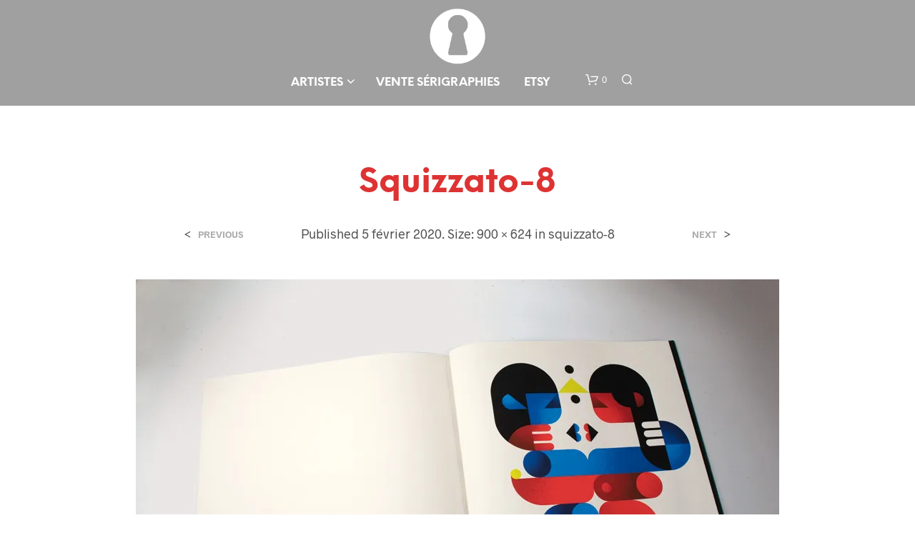

--- FILE ---
content_type: application/javascript
request_url: https://www.letroudelaserrure.fr/wp-content/plugins/dflip/assets/js/dflip.min.js?ver=1.2.4
body_size: 30292
content:
/**
 * @preserve
 * Plugin Name: dflip
 * Description: dflip - 3D & 2D FlipBook
 * Version: 1.2.4
 *
 * Author: Deepak Ghimire
 * Author URI: http://codecanyon.net/user/deip?ref=deip
 */
"use strict";var DFLIP=DFLIP||{};var PRESENTATION=DFLIP;(function e(t,i){t.PAGE_MODE={SINGLE:1,DOUBLE:2,AUTO:void 0};t.DIRECTION={LTR:1,RTL:2};t.CORNERS={TL:"tl",TR:"tr",BL:"bl",BR:"br",L:"l",R:"r",NONE:void 0};t.SOURCE_TYPE={IMAGE:"image",PDF:"pdf",HTML:"html"};t.DISPLAY_TYPE={WEBGL:"3D",HTML:"2D"};t.version="1.2.2";var n=t.defaults={webgl:true,soundEnable:true,height:"100%",autoEnableOutline:false,overwritePDFOutline:false,enableDownload:true,duration:800,direction:t.DIRECTION.LTR,pageMode:t.PAGE_MODE.AUTO,backgroundColor:"#777",maxTextureSize:1600,minTextureSize:512,icons:{altnext:"ti-angle-right",altprev:"ti-angle-left",next:"ti-angle-right",prev:"ti-angle-left",end:"ti-angle-double-right",start:"ti-angle-double-left",share:"ti-sharethis",help:"ti-help-alt",more:"ti-more-alt",download:"ti-download",zoomin:"ti-zoom-in",zoomout:"ti-zoom-out",fullscreen:"ti-fullscreen",fitscreen:"ti-arrows-corner",thumbnail:"ti-layout-grid2",outline:"ti-menu-alt",close:"ti-close",doublepage:"ti-book",singlepage:"ti-file",sound:"ti-volume"},text:{toggleSound:"Turn on/off Sound",toggleThumbnails:"Toggle Thumbnails",toggleOutline:"Toggle Outline/Bookmark",previousPage:"Previous Page",nextPage:"Next Page",toggleFullscreen:"Toggle Fullscreen",zoomIn:"Zoom In",zoomOut:"Zoom Out",toggleHelp:"Toggle Help",singlePageMode:"Single Page Mode",doublePageMode:"Double Page Mode",downloadPDFFile:"Download PDF File",gotoFirstPage:"Goto First Page",gotoLastPage:"Goto Last Page",share:"Share"},mainControls:"altPrev,pageNumber,altNext,outline,thumbnail,zoomIn,zoomOut,fullScreen,more",moreControls:"download,pageMode,startPage,endPage,sound",scrollWheel:true,onCreate:function(){},onCreateUI:function(){},onFlip:function(){},beforeFlip:function(){},onReady:function(){},zoomRatio:1.5,pdfjsSrc:"js/libs/pdf.min.js",pdfjsWorkerSrc:"js/libs/pdf.worker.min.js",threejsSrc:"js/libs/three.min.js",mockupjsSrc:"js/libs/mockup.min.js",soundFile:"sound/turn2.mp3",enableDebugLog:false,canvasToBlob:true,textureLoadFallback:"blank",stiffness:2.5,backgroundRepeat:800,backgroundImage:"blank",backgroundImageRepeat:"auto",pageRatio:void 0,defaultPageRatio:210/297};var a="WebKitCSSMatrix"in window||document.body&&"MozPerspective"in document.body.style,o="onmousedown"in window,r="ontouchstart"in window;var s={drag:{left:0,right:1,none:-1},mouseEvents:o?{type:"mouse",start:"mousedown",move:"mousemove",end:"mouseup"}:{type:"touch",start:"touchstart",move:"touchmove",end:"touchend"},html:{div:"<div/>",img:"<img/>",a:"<a>",input:"<input type='text'/>"},toRad:function(e){return e*Math.PI/180},toDeg:function(e){return e*180/Math.PI},transition:function(e,t){return e?t/1e3+"s ease-out":"0s none"},display:function(e){return e?"block":"none"},resetTranslate:function(){return v(0,0)},translateStr:function(e,t){return a?" translate3d("+e+"px,"+t+"px, 0px) ":" translate("+e+"px, "+t+"px) "},resetBoxShadow:function(){return"rgba(0, 0, 0, 0) 0px 0px 20px"},rotateStr:function(e){return" rotate("+e+"deg) "},bg:function(e){return"#fff"+P(e)},bgImage:function(e){return e==void 0||e=="blank"?"":" url("+e+")"},src:function(e){return e!==void 0?""+e+"":""},limitAt:function(e,t,i){return e<t?t:e>i?i:e},distOrigin:function(e,t){return Math.sqrt(Math.pow(e,2)+Math.pow(t,2))},distPoints:function(e,t,i,n){return Math.sqrt(Math.pow(i-e,2)+Math.pow(n-t,2))},angleByDistance:function(e,t){var i=t/2;var n=C(e,0,t);var a=n<i?g(Math.asin(n/i)):90+g(Math.asin((n-i)/i));return a},log:function(e){if(n.enableDebugLog==true&&window.console)console.log(e)},lowerPowerOfTwo:function(e){return Math.pow(2,Math.floor(Math.log(e)/Math.LN2))},nearestPowerOfTwo:function(e){return Math.pow(2,Math.ceil(Math.log(e)/Math.LN2))},extendOptions:function(e,t){return i.extend(true,{},e,t)},getBasePage:function(e){return Math.floor(e/2)*2},loadResources:function Y(e,t,i){var n=document,a=n.createElement(e),o=n.getElementsByTagName(e)[0];a.async=true;if(i){a.addEventListener("load",function(e){i(null,e)},false)}a.src=t;o.parentNode.insertBefore(a,o)},getScript:function(e,t,i){var n=document.createElement("script");var a=document.getElementsByTagName("script")[0];n.async=1;n.setAttribute("data-cfasync",false);a.parentNode.insertBefore(n,a);function o(e,i){if(n!==void 0){if(i||!n.readyState||/loaded|complete/.test(n.readyState)){n.onload=n.onreadystatechange=null;n=void 0;if(!i){if(t)t()}}}}n.addEventListener("load",o,false);n.addEventListener("readystatechange",o,false);n.addEventListener("complete",o,false);if(i){n.addEventListener("error",i,false)}n.src=e+(O.dom=="MS"?"?"+Math.random(1):"")},fixMouseEvent:function(e){if(e){var t=e.originalEvent||e;if(t.changedTouches&&t.changedTouches.length>0){var n=i.event.fix(e);var a=t.changedTouches[0];n.clientX=a.clientX;n.clientY=a.clientY;n.pageX=a.pageX;n.pageY=a.pageY;n.movementX=a.movementX;n.movementY=a.movementY;return n}else{return e}}else{return e}},hasWebgl:function(){try{var e=document.createElement("canvas");return!!(window.WebGLRenderingContext&&(e.getContext("webgl")||e.getContext("experimental-webgl")))}catch(t){return false}}(),isMobile:function(){var e=false;(function(t){if(/(android|bb\d+|meego).+mobile|avantgo|bada\/|blackberry|blazer|compal|elaine|fennec|hiptop|iemobile|ip(hone|od)|iris|kindle|lge |maemo|midp|mmp|mobile.+firefox|netfront|opera m(ob|in)i|palm( os)?|phone|p(ixi|re)\/|plucker|pocket|psp|series(4|6)0|symbian|treo|up\.(browser|link)|vodafone|wap|windows ce|xda|xiino|android|ipad|playbook|silk/i.test(t)||/1207|6310|6590|3gso|4thp|50[1-6]i|770s|802s|a wa|abac|ac(er|oo|s\-)|ai(ko|rn)|al(av|ca|co)|amoi|an(ex|ny|yw)|aptu|ar(ch|go)|as(te|us)|attw|au(di|\-m|r |s )|avan|be(ck|ll|nq)|bi(lb|rd)|bl(ac|az)|br(e|v)w|bumb|bw\-(n|u)|c55\/|capi|ccwa|cdm\-|cell|chtm|cldc|cmd\-|co(mp|nd)|craw|da(it|ll|ng)|dbte|dc\-s|devi|dica|dmob|do(c|p)o|ds(12|\-d)|el(49|ai)|em(l2|ul)|er(ic|k0)|esl8|ez([4-7]0|os|wa|ze)|fetc|fly(\-|_)|g1 u|g560|gene|gf\-5|g\-mo|go(\.w|od)|gr(ad|un)|haie|hcit|hd\-(m|p|t)|hei\-|hi(pt|ta)|hp( i|ip)|hs\-c|ht(c(\-| |_|a|g|p|s|t)|tp)|hu(aw|tc)|i\-(20|go|ma)|i230|iac( |\-|\/)|ibro|idea|ig01|ikom|im1k|inno|ipaq|iris|ja(t|v)a|jbro|jemu|jigs|kddi|keji|kgt( |\/)|klon|kpt |kwc\-|kyo(c|k)|le(no|xi)|lg( g|\/(k|l|u)|50|54|\-[a-w])|libw|lynx|m1\-w|m3ga|m50\/|ma(te|ui|xo)|mc(01|21|ca)|m\-cr|me(rc|ri)|mi(o8|oa|ts)|mmef|mo(01|02|bi|de|do|t(\-| |o|v)|zz)|mt(50|p1|v )|mwbp|mywa|n10[0-2]|n20[2-3]|n30(0|2)|n50(0|2|5)|n7(0(0|1)|10)|ne((c|m)\-|on|tf|wf|wg|wt)|nok(6|i)|nzph|o2im|op(ti|wv)|oran|owg1|p800|pan(a|d|t)|pdxg|pg(13|\-([1-8]|c))|phil|pire|pl(ay|uc)|pn\-2|po(ck|rt|se)|prox|psio|pt\-g|qa\-a|qc(07|12|21|32|60|\-[2-7]|i\-)|qtek|r380|r600|raks|rim9|ro(ve|zo)|s55\/|sa(ge|ma|mm|ms|ny|va)|sc(01|h\-|oo|p\-)|sdk\/|se(c(\-|0|1)|47|mc|nd|ri)|sgh\-|shar|sie(\-|m)|sk\-0|sl(45|id)|sm(al|ar|b3|it|t5)|so(ft|ny)|sp(01|h\-|v\-|v )|sy(01|mb)|t2(18|50)|t6(00|10|18)|ta(gt|lk)|tcl\-|tdg\-|tel(i|m)|tim\-|t\-mo|to(pl|sh)|ts(70|m\-|m3|m5)|tx\-9|up(\.b|g1|si)|utst|v400|v750|veri|vi(rg|te)|vk(40|5[0-3]|\-v)|vm40|voda|vulc|vx(52|53|60|61|70|80|81|83|85|98)|w3c(\-| )|webc|whit|wi(g |nc|nw)|wmlb|wonu|x700|yas\-|your|zeto|zte\-/i.test(t.substr(0,4)))e=true})(navigator.userAgent||navigator.vendor||window.opera);return e}(),prefix:function(){var e=window.getComputedStyle(document.documentElement,""),t=Array.prototype.slice.call(e).join("").match(/-(moz|webkit|ms)-/)[1],i="WebKit|Moz|MS".match(new RegExp("("+t+")","i"))[1];return{dom:i,lowercase:t,css:"-"+t+"-",js:t[0].toUpperCase()+t.substr(1)}}(),__extends:window&&window.__extends||function(e,t){for(var i in t)if(t.hasOwnProperty(i))e[i]=t[i];function n(){this.constructor=e}n.prototype=t.prototype;e.prototype=new n;e.__super=t.prototype;return e}};var l=t.SOURCE_TYPE,d=t.DISPLAY_TYPE,c=s.drag,u=s.mouseEvents,f=s.html,h=s.toRad,g=s.toDeg,p=s.transition,v=s.translateStr,m=s.resetBoxShadow,w=s.rotateStr,b=s.bg,P=s.bgImage,x=s.src,C=s.limitAt,y=s.distOrigin,k=s.distPoints,E=s.angleByDistance,L=s.log,S=s.nearestPowerOfTwo,T=s.extendOptions,I=s.getBasePage,R=s.getScript,D=s.fixMouseEvent,O=s.prefix,M=s.isMobile,F=s.hasWebgl,N=s.__extends;var B=function(e){return i.extend(true,{},n,e)};var z=function(e,n){var a="df-ui";var o="df-ui-wrapper";var r=a+"-"+"btn";var s=n.ui=i(f.div,{"class":a});var l=n.options;s.dispose=function(){e.find("."+r).each(function(){i(this).off()});T.remove();m.remove();u.remove();c.remove();h.remove();document.removeEventListener("keyup",oe,false);window.removeEventListener("click",x,false);n=null};var d=function(e){if(isNaN(e))e=n.target._activePage;else if(e<1)e=1;else if(e>n.target.pageCount)e=n.target.pageCount;return e};var c=s.next=i(f.div,{"class":r+" "+a+"-next "+l.icons["next"],title:l.text.nextPage,html:"<span>"+l.text.nextPage+"</span>"}).on("click",function(){n.next()});var u=s.prev=i(f.div,{"class":r+" "+a+"-prev "+l.icons["prev"],title:l.text.previousPage,html:"<span>"+l.text.previousPage+"</span>"}).on("click",function(){n.prev()});var h=i(f.div,{"class":o+" "+a+"-zoom"});var g=s.zoomIn=i(f.div,{"class":r+" "+a+"-zoomin "+l.icons["zoomin"],title:l.text.zoomIn,html:"<span>"+l.text.zoomIn+"</span>"}).on("click",function(){n.zoom(true);s.update();if(n.target.startPoint&&n.target.pan)n.target.pan(n.target.startPoint)});var p=s.zoomOut=i(f.div,{"class":r+" "+a+"-zoomout "+l.icons["zoomout"],title:l.text.zoomOut,html:"<span>"+l.text.zoomOut+"</span>"}).on("click",function(){n.zoom(false);s.update();if(n.target.startPoint&&n.target.pan)n.target.pan(n.target.startPoint)});h.append(g).append(p);var v=s.pageNumber=i(f.div,{"class":r+" "+a+"-page"}).on("change",function(){var e=parseInt(s.pageInput.val(),10);e=d(e);n.gotoPage(e)}).on("keyup",function(e){if(e.keyCode==13){var t=parseInt(s.pageInput.val(),10);t=d(t);if(t!==d(n.target._activePage||n._activePage))n.gotoPage(t)}});s.pageInput=i('<input id="df_book_page_number" type="text"/>').appendTo(v);s.pageLabel=i('<label for="df_book_page_number"/>').appendTo(v);var m=i(f.div,{"class":o+" "+a+"-size"});var w=i(f.div,{"class":r+" "+a+"-help "+l.icons["help"],title:l.text.toggleHelp,html:"<span>"+l.text.toggleHelp+"</span>"}).on("click",function(){});var b=s.sound=i(f.div,{"class":r+" "+a+"-sound "+l.icons["sound"],title:l.text.toggleSound,html:"<span>"+l.text.toggleSound+"</span>"}).on("click",function(){l.soundEnable=!l.soundEnable;s.updateSound()});s.updateSound=function(){if(l.soundEnable==false||l.soundEnable=="false")b.addClass("disabled");else b.removeClass("disabled")};s.updateSound();var P=s.more=i(f.div,{"class":r+" "+a+"-more "+l.icons["more"]}).on("click",function(e){if(!P.hasClass("df-active")){i(this).addClass("df-active");e.stopPropagation()}});function x(e){P.removeClass("df-active")}window.addEventListener("click",x,false);var C=i(f.div,{"class":"more-container"});P.append(C);if(typeof l.source=="string"&&l.enableDownload==true){var y=r+" "+a+"-download "+l.icons["download"];var k=s.download=i('<a download target="_blank" class="'+y+'"><span>'+l.text.downloadPDFFile+"</span></a>");k.attr("href",l.source).attr("title",l.text.downloadPDFFile)}var E=s.fullScreen=i(f.div,{"class":r+" "+a+"-fullscreen "+l.icons["fullscreen"],title:l.text.toggleFullscreen,html:"<span>"+l.text.toggleFullscreen+"</span>"}).on("click",function(){var e=document.fullscreenElement||document.mozFullScreenElement||document.webkitFullscreenElement||document.msFullscreenElement;var t=document.fullscreenEnabled||document.mozFullScreenEnabled||document.webkitFullscreenEnabled||document.msFullscreenEnabled;var a=n.container[0];if(s.isFullscreen!=true){if(a.requestFullscreen){a.requestFullscreen()}else if(a.msRequestFullscreen){a.msRequestFullscreen()}else if(a.mozRequestFullScreen){a.mozRequestFullScreen()}else if(a.webkitRequestFullscreen){a.webkitRequestFullscreen()}s.isFullscreen=true}else{s.isFullscreen=false;if(document.exitFullscreen){document.exitFullscreen()}else if(document.msExitFullscreen){document.msExitFullscreen()}else if(document.mozCancelFullScreen){document.mozCancelFullScreen()}else if(document.webkitExitFullscreen){document.webkitExitFullscreen()}}setTimeout(function(){i(window).trigger("resize")},50)});var S=s.fit=i(f.div,{"class":r+" "+a+"-fit "+l.icons["fitscreen"]}).on("click",function(){i(this).toggleClass("df-button-fit-active")});m.append(E);var T=i(f.div,{"class":o+" "+a+"-controls"});var I=s.share=i(f.div,{"class":r+" "+a+"-share "+l.icons["share"],title:l.text.share,html:"<span>"+l.text.share+"</span>"}).on("click",function(e){});var R=s.startPage=i(f.div,{"class":r+" "+a+"-start "+l.icons["start"],title:l.text.gotoFirstPage,html:"<span>"+l.text.gotoFirstPage+"</span>"}).on("click",function(){n.start()});var D=s.endPage=i(f.div,{"class":r+" "+a+"-end "+l.icons["end"],title:l.text.gotoLastPage,html:"<span>"+l.text.gotoLastPage+"</span>"}).on("click",function(){n.end()});var O=s.pageMode=i(f.div,{"class":r+" "+a+"-pagemode "+l.icons["singlepage"],html:"<span>"+l.text.singlePageMode+"</span>"}).on("click",function(){var e=i(this);n.setPageMode(!e.hasClass(l.icons["doublepage"]))});n.setPageMode(n.target.pageMode==t.PAGE_MODE.SINGLE);var M=s.altPrev=i(f.div,{"class":r+" "+a+"-prev"+" "+a+"-alt "+l.icons["prev"],title:l.text.previousPage,html:"<span>"+l.text.previousPage+"</span>"}).on("click",function(){n.prev()});var F=s.altNext=i(f.div,{"class":r+" "+a+"-next"+" "+a+"-alt "+l.icons["next"],title:l.text.nextPage,html:"<span>"+l.text.nextPage+"</span>"}).on("click",function(){n.next()});var N=s.thumbnail=i(f.div,{"class":r+" "+a+"-thumbnail "+l.icons["thumbnail"],title:l.text.toggleThumbnails,html:"<span>"+l.text.toggleThumbnails+"</span>"}).on("click",function(){var e=i(this);if(n.target.thumbContainer){var t=n.target.thumbContainer;t.toggleClass("df-thumb-visible");e.toggleClass("df-active")}else{n.contentProvider.initThumbs();e.toggleClass("df-active")}if(e.hasClass("df-active")){e.siblings(".df-active").trigger("click")}s.update(true)});var B=s.outline=i(f.div,{"class":r+" "+a+"-outline "+l.icons["outline"],title:l.text.toggleOutline,html:"<span>"+l.text.toggleOutline+"</span>"}).on("click",function(){var e=i(this);if(n.target.outlineContainer){var t=n.target.outlineContainer;e.toggleClass("df-active");t.toggleClass("df-outline-visible");if(e.hasClass("df-active")){e.siblings(".df-active").trigger("click")}s.update(true)}});var z=l.mainControls.replace(/ /g,"").split(","),A=l.moreControls.replace(/ /g,"").split(",");for(var _=0;_<A.length;_++){var j=s[A[_]];if(j!==void 0)C.append(j)}for(var H=0;H<z.length;H++){var U=s[z[H]];if(U!==void 0)T.append(U)}e.append(T).append(u).append(c).append(h);var W=false,V=false,q=false;var G=16,Y=17,K=18,X=83,Z=86,Q=67,J=69,$=71,ee=78,te=79,ie=46,ne=39,ae=37;document.addEventListener("keyup",oe,false);function oe(e){switch(e.keyCode){case G:V=false;break;case Y:W=false;break;case K:q=false;break;case ae:n.prev();break;case ne:n.next();break;default:break}}s.update=function(i){L("ui update");var a=n.target;var o=d(a._activePage||n._activePage);var r=a.pageCount||n.pageCount;var l=a.direction==t.DIRECTION.RTL,c=o==1||o==0,u=o==r;if(c&&!l||u&&l){s.next.show();s.prev.hide()}else if(u&&!l||c&&l){s.next.hide();s.prev.show()}else{s.next.show();s.prev.show()}s.pageInput.val(o);s.pageLabel.html(o+"/"+r);if(e.find(".df-thumb-visible, .df-outline-visible").length>0){e.addClass("df-sidemenu-open")}else{e.removeClass("df-sidemenu-open")}if(i==true)n.resize();if(a.contentProvider.zoomScale==a.contentProvider.maxZoom){s.zoomIn.addClass("disabled")}else{s.zoomIn.removeClass("disabled")}if(a.contentProvider.zoomScale==1){s.zoomOut.addClass("disabled")}else{s.zoomOut.removeClass("disabled")}};if(n.target!==void 0){n.target.ui=s}if(l.onCreateUI!==void 0)l.onCreateUI()};var A=function(e){var t=function(){MOCKUP.defaults.anisotropy=0;MOCKUP.defaults.groundTexture="blank";THREE.skipPowerOfTwo=true;j();if(e!==void 0)e()};if(window.MOCKUP==void 0){R(n.threejsSrc,function(){R(n.mockupjsSrc,function(){t()})})}else{t()}};var _=void 0;function j(){_=function(e){N(t,e);function t(t){t=t||{};var n=this;e.call(this,t);n.options=t;n.canvas=i(n.renderer.domElement).addClass("df-3dcanvas");n.container=t.container;n.container.append(n.canvas);n.container.height(t.height);n.type="PreviewStage";n.mouse=new THREE.Vector2;n.raycaster=new THREE.Raycaster;n.camera.position.set(0,20,600);n.camera.lookAt(new THREE.Vector3(0,0,0));n.spotLight.position.z=1e3;n.spotLight.position.y=500;n.spotLight.position.x=-200;n.spotLight.castShadow=!M;n.spotLight.shadowDarkness=.6;n.spotLight.shadowBias=-5e-5;n.spotLight.intensity=.45;n.ambientLight.color=new THREE.Color("#aaa");n.ground.material.color=new THREE.Color(t.backgroundColor);n.orbitControl.maxAzimuthAngle=.4;n.orbitControl.minAzimuthAngle=-.4;n.orbitControl.minPolarAngle=1.4;n.orbitControl.maxPolarAngle=2.2;n.orbitControl.mouseButtons.ORBIT=THREE.MOUSE.RIGHT;n.orbitControl.mouseButtons.PAN=-1;n.orbitControl.maxDistance=5e3;n.orbitControl.minDistance=50;n.orbitControl.noZoom=true;n.selectiveRendering=true;n.orbitControl.zoomSpeed=5;n.orbitControl.keyPanSpeed=0;n.orbitControl.center.set(0,0,0);n.orbitControl.update();n.swipe_threshold=M?15:20;var a=n.cssRenderer=new THREE.CSS3DRenderer;i(a.domElement).css({position:"absolute",top:0,pointerEvents:"none"}).addClass("df-3dcanvas");n.container[0].appendChild(a.domElement);var o=n.cssScene=new THREE.Scene;var r=document.createElement("div");var s=document.createElement("div");var l=o.divLeft=new THREE.CSS3DObject(r);var d=o.divRight=new THREE.CSS3DObject(s);o.add(l);o.add(d);n.resizeCallback=function(){a.setSize(n.canvas.width(),n.canvas.height())};n.ground.position.z=-2;n.ground.frontImage(t.backgroundImage);n.ground.textureRepeat(t.backgroundRepeat);function c(){n.renderRequestPending=true}window.addEventListener(u.move,c,false);window.addEventListener("keyup",c,false);n.dispose=function(){n.clearChild();n.render();window.removeEventListener(u.move,c,false);if(n.options.scrollWheel==true){n.renderer.domElement.removeEventListener("mousewheel",f,false);n.renderer.domElement.removeEventListener("DOMMouseScroll",f,false)}window.removeEventListener("keyup",c,false);n.renderer.domElement.removeEventListener("mousemove",h,false);n.renderer.domElement.removeEventListener("touchmove",h,false);n.renderer.domElement.removeEventListener("mousedown",g,false);n.renderer.domElement.removeEventListener("touchstart",g,false);n.renderer.domElement.removeEventListener("mouseup",v,false);n.renderer.domElement.removeEventListener("touchend",v,false);n.canvas.remove();a.domElement.remove();n.renderCallback=null;n.orbitControl.dispose();n.renderer.dispose();n.cancelRAF()};n.renderCallback=function(){if(TWEEN.getAll().length>0)n.renderRequestPending=true;TWEEN.update();a.render(o,n.camera)};var f=function(e){var t=0;if(e.wheelDelta!==void 0){t=e.wheelDelta}else if(e.detail!==void 0){t=-e.detail}if(t){var i=n.previewObject.contentProvider.zoomScale;if(t>0&&i==1||t<0&&i>1){e.preventDefault()}n.previewObject.zoom(t>0)}c()};var h=function(e){n.renderRequestPending=true;e=D(e);if(n.isMouseDown&&e.movementX!=0&&e.movementY!=0){n.isMouseMoving=true}if(n.isMouseDown==true&&n.previewObject.contentProvider.zoomScale==1){var t=e.pageX-n.lastPos,i=performance.now()-n.lastTime;if(Math.abs(t)>n.swipe_threshold){if(t<0){n.target.next()}else{n.target.prev()}e.preventDefault();n.isMouseDown=false}n.lastPos=e.pageX;n.lastTime=performance.now()}};var g=function(e){e=D(e);document.activeElement.blur();n.mouseValue=e.pageX+","+e.pageY;n.isMouseMoving=false;n.isMouseDown=true;n.lastPos=e.pageX;n.lastTime=performance.now()};var p=function(e){n.isMouseDown=false;if(e.button!==0)return this;var t=e.pageX+","+e.pageY;if(n.isMouseMoving){}else if(t==n.mouseValue){e=e||window.event;e=i.event.fix(e);var a=n.mouse,o=n.raycaster;a.x=e.offsetX/n.canvas.innerWidth()*2-1;a.y=1-e.offsetY/n.canvas.innerHeight()*2;o.setFromCamera(a,n.camera);var r=o.intersectObjects(n.target instanceof MOCKUP.Bundle?n.target.children:[n.target],true);if(r.length>0){var s,l=0;do{s=r[l]!==void 0?r[l].object:void 0;l++}while((s instanceof THREE.BoxHelper||!(s instanceof MOCKUP.Paper)||s.isFlipping==true)&&l<r.length);if(s.userData.object!==void 0){}else{if(s instanceof MOCKUP.TriFold){s.next()}else{if(s.angles[1]>90){if(s.isEdge!=true)n.target.next()}else{if(s.isEdge!=true)n.target.prev()}}}}else{}}};var v=function(e){e=D(e);p(e)};n.renderer.domElement.addEventListener("mousemove",h,false);n.renderer.domElement.addEventListener("touchmove",h,false);n.renderer.domElement.addEventListener("mousedown",g,false);n.renderer.domElement.addEventListener("touchstart",g,false);n.renderer.domElement.addEventListener("mouseup",v,false);n.renderer.domElement.addEventListener("touchend",v,false);if(n.options.scrollWheel==true){n.renderer.domElement.addEventListener("mousewheel",f,false);n.renderer.domElement.addEventListener("DOMMouseScroll",f,false)}i(n.renderer.domElement).css({display:"block"});i(window).trigger("resize");return this}t.prototype.width=function(){return this.container.width()};t.prototype.height=function(){return this.container.height()};return t}(MOCKUP.Stage);var e=function(e){N(t,e);function t(t,i){t=t||{};t.folds=1;e.call(this,t,i);this.angle=0;this.isFlipping=false;this.type="BookPaper"}t.prototype.tween=function(e,t){var i=this;var n=1e-5;i.originalStiff=i.stiffness;var a=i.newStiffness;var o=t-e;i.init={angle:e,angle2:e<90?0:180,stiff:i.originalStiff};i.first={angle:e+o/4,angle2:e<90?90:90,stiff:i.originalStiff};i.mid={angle:e+o*2/4,angle2:e<90?135:45,stiff:i.newStiffness};i.mid2={angle:e+o*3/4,angle2:e<90?180:0,stiff:i.newStiffness};i.end={angle:t,angle2:e<90?180:0,stiff:i.newStiffness};i.isFlipping=true;var r=function(e,t){i.angles[1]=e.angle;i.angles[4]=e.angle2;i.stiffness=e.stiff/(a+n)*(i.newStiffness+n);i.stiffness=isNaN(i.stiffness)?0:e.stiff;i.updateAngle(true)};new TWEEN.Tween(i.init).to({angle:[i.first.angle,i.mid.angle,i.mid2.angle,i.end.angle],angle2:[i.first.angle2,i.mid.angle2,i.mid2.angle2,i.end.angle2],stiff:[i.first.stiff,i.mid.stiff,i.mid2.stiff,i.end.stiff]},i.parent.duration).onUpdate(function(e){r(this,e)}).easing(TWEEN.Easing.Sinusoidal.Out).onComplete(function(e){i.stiffness=i.newStiffness;i.updateAngle();i.isFlipping=false;if(i.parent&&i.parent.refresh)i.parent.refresh()}).start()};return t}(MOCKUP.FlexBoxPaper);MOCKUP.BookPaper=e;var n=function(e){N(i,e);function i(i,n){i=i||{};i.segments=i.segments||50;this.pageCount=i.pageCount;this.height=i.height;this.width=i.width;this.pageCount=Math.ceil(this.pageCount/2)*2;this.direction=i.direction||t.DIRECTION.LTR;this.startPage=1;this.endPage=this.pageCount;this.stackCount=i.stackCount||6;this.materials=[];e.call(this,i,n);this.angles=[0,0,0,0,0,0];this.stiffness=i.stiffness||1.5;this._activePage=i.activePage||this.startPage;this.createStack(i);this.pageMode=i.pageMode||(M?t.PAGE_MODE.SINGLE:t.PAGE_MODE.DOUBLE);this.type="Book"}i.prototype.getPageByNumber=function(e){return this.getObjectByName(Math.floor((e-1)/2).toString())};i.prototype.activePage=function(e){if(e==void 0)return this._activePage;this.gotoPage(e)};i.prototype.gotoPage=function(e){e=parseInt(e,10);this._activePage=e;this.updatePage(e)};i.prototype.moveBy=function(e){var t=this._activePage+e;t=C(t,this.startPage,this.endPage);this.gotoPage(t)};i.prototype.next=function(e){if(e==void 0)e=this.direction==t.DIRECTION.RTL?-this.pageMode:this.pageMode;this.moveBy(e)};i.prototype.prev=function(e){if(e==void 0)e=this.direction==t.DIRECTION.RTL?this.pageMode:-this.pageMode;this.moveBy(e)};i.prototype.updateAngle=function(){var e=this.angles[1];var t=this.angles[4];var i=t-e;var n=this.stackCount;for(var a=0;a<n;a++){var o=this.children[a];o.angles[1]=e+a*i/(n*100);o.stiffness=this.stiffness;o.updateAngle()}};i.prototype.refresh=function(){this.updatePage(this._activePage);if(this.flipCallback!==void 0)this.flipCallback()};i.prototype.updatePage=function(e){var i=this.direction==t.DIRECTION.RTL;e=Math.floor(e/2);if(i)e=Math.floor(this.pageCount/2)-e;var n=this.oldBaseNumber||0;var a=this.pageCount/2;var o=this.stackCount;var r=.02;var s=.4;var l=(.5-Math.abs(a/2-e)/a)/this.stiffness;var d=1;var c=Math.floor(o/2);var u=c;var f=false;if(n>e){f=true;this.children[o-1].skipFlip=true;this.children.unshift(this.children.pop())}else if(n<e){this.children[0].skipFlip=true;this.children.push(this.children.shift())}else{}if(Math.abs(n-e)>1){}var h=a-e;var g=5/a;var p=g*e/2;var v=g*h/2;var m=p<v?v:p;for(var w=0;w<o;w++){var b=this.children[w];var P=b.color;var x=b.angles[1];var C;var y=e-u+w;var k=b.name;b.visible=y>=0&&y<a;if(this.requestPage!==void 0){if(i)y=Math.floor(this.pageCount/2)-y-1;b.name=y.toString();if(b.name!=k&&b.visible==true){b.textureLoaded=false;b.backTextureLoaded=false;b.frontTextureLoaded=false;b.thumbLoaded=false;this.requestPage(y*2+1);this.requestPage(y*2+2)}}b.isEdge=false;if(w==0){b.depth=p<s?s:p}else if(w==o-1){b.depth=v<s?s:v}else{b.depth=s;b.isEdge=false}if(b.isFlipping==true){b.depth=s}b.position.x=0;var E=r*w,L=180-r*(w-u)+r*w;if(w<u){b.newStiffness=l/(e/a)/4;C=E;b.position.z=m-(-w+u)*s;if(f==true)b.position.z-=s}else{C=L;b.newStiffness=l/(Math.abs(a-e)/a)/4;b.position.z=m-(-o+w+u+1)*s-b.depth}if(b.isFlipping==false){if(Math.abs(x-C)>20&&b.skipFlip==false){b.depth=s;var S=b.stiffness;if(x>C){S=l/(Math.abs(a-e)/a)/4}else{S=l/(e/a)/4}b.position.z+=s;b.stiffness=isNaN(S)?b.stiffness:S;b.updateAngle(true);b.targetStiffness=w<e?l/(Math.abs(a-e)/a)/4:l/(e/a)/4;b.targetStiffness=isNaN(b.targetStiffness)?b.stiffness:b.targetStiffness;b.isFlipping=true;b.tween(x,C);if(this.preFlipCallback!==void 0)this.preFlipCallback()}else{b.skipFlip=false;b.newStiffness=isNaN(b.newStiffness)?0:b.newStiffness;if(b.angles[1]!=C||b.stiffness!=b.newStiffness||b.depth!=b.oldDepth){b.angles[1]=b.angles[4]=C;b.stiffness=b.newStiffness;b.updateAngle(true)}else{}}}b.oldDepth=b.depth;var T=Math.abs(b.geometry.boundingBox.max.x)<Math.abs(b.geometry.boundingBox.min.x)?b.geometry.boundingBox.max.x:b.geometry.boundingBox.min.x;b.position.x=b.isEdge==true&&b.isFlipping==false?w<u?T:-T:0}this.oldBaseNumber=e;if(this.updatePageCallback!==void 0)this.updatePageCallback()};i.prototype.createCover=function(e){e.width=e.width*2;this.cover=new MOCKUP.BiFold(e);this.add(this.cover)};i.prototype.createStack=function(e){var t="red,green,blue,yellow,orange,black".split(",");for(var i=0;i<this.stackCount;i++){e.angles=[,this.stackCount-i];e.stiffness=(this.stackCount-i)/100;var n=new MOCKUP.BookPaper(e);n.angles[1]=180;n.index=i;n.updateAngle();n.textureReady=false;n.textureRequested=false;this.add(n);n.color=t[i];n.position.z=-1*i}};i.prototype.shininess=function(e){if(e==void 0){return this.mainObject.shininess()}else{this.mainObject.shininess(e)}};i.prototype.bumpScale=function(e){if(e==void 0){return this.mainObject.bumpScale()}else{this.mainObject.bumpScale(e)}};i.prototype.frontImage=function(e){if(e==void 0){return this.mainObject.frontImage()}else{this.mainObject.frontImage(e)}};i.prototype.backImage=function(e){if(e==void 0){return this.mainObject.backImage()}else{this.mainObject.backImage(e)}};return i}(MOCKUP.Bundle);MOCKUP.Book=n}var H=function(e){function n(e){e=e||{};this.type="PreviewObject";var t=this;function i(){setTimeout(function(){t.resize()},50)}window.addEventListener("resize",i,false);this.sound=document.createElement("audio");this.sound.setAttribute("src",e.soundFile);this.sound.setAttribute("type","audio/mpeg");this.dispose=function(){if(this.container&&this.container.info&&this.container.info.remove)this.container.info.remove();if(this.target&&this.target.dispose)this.target.dispose();this.target=null;if(this.stage&&this.stage.dispose)this.stage.dispose();this.stage=null;if(this.ui&&this.ui.dispose)this.ui.dispose();this.ui=null;if(this.contentProvider&&this.contentProvider.dispose)this.contentProvider.dispose();this.contentProvider=null;window.removeEventListener("resize",i)}}n.prototype={start:function(){this.target.gotoPage(this.target.startPage)},end:function(){this.target.gotoPage(this.target.endPage)},next:function(){},prev:function(){},zoom:function(e){this.pendingZoom=true;this.zoomDelta=e;this.resize();this.ui.update()},resize:function(){var e=this;if(e.target==void 0||e.target.ui==void 0||e.target.contentProvider==void 0||e.target.contentProvider.viewport==void 0||e.target.stage==void 0)return;var n=this.target.pageMode==t.PAGE_MODE.SINGLE;var a=e.target,o=a.stage,r=a.contentProvider,l=r.pageRatio,d=r.zoomViewport,c=a.mode!=="css";var u,f,h=i(window).height();var g=a.ui.isFullscreen==true?h:this.options.height;e.container.height(g);if(Math.min(e.container.height(),h)==h)g=h;e.container.height(g);g=e.container.height();if(!c){o.css({top:0,bottom:0,right:0,left:0,transform:"translate3d("+e.target.left+"px,"+e.target.top+"px,0)"});a.stageHeight=o.height()}u=o.width();f=o.height();var p=u,v=Math.min(f,h),m=Math.floor(n?p:p/2);var w=Math.floor(m/l);var b,P,x,k,E;b=Math.min(w,v);P=Math.floor(b*l);r.maxZoom=r.zoomViewport.height/b;if(e.pendingZoom==true&&e.zoomDelta!==void 0){e.pendingZoom=false;var L=e.zoomDelta,T,I=Math.max(b,P);var R=r.zoomScale==1;var D=C(R?r.zoomScale:r.zoomScale+L,1,r.maxZoom);if(L>0){T=S(I*D)}else{T=s.lowerPowerOfTwo(I*D)}r.zoomScale=C(L>0?e.options.zoomRatio*r.zoomScale:r.zoomScale/e.options.zoomRatio,1,r.maxZoom);e.zoomDelta=void 0}E=r.zoomScale==1||r.zoomScale==void 0?1:r.zoomScale;r.checkViewportSize(P*E,b*E);if(r.zoomScale!=1){this.target.container.addClass("df-zoom-enabled")}else{this.target.container.removeClass("df-zoom-enabled")}var O=r.maxZoom;if(c){b=g;var M=e.container.find(".df-ui-controls").height();if(M==null)M=0;o.canvas.height(b-M);if(e.container.hasClass("df-sidemenu-open")){u=u-220}o.resizeCanvas(u,b-M);var F=a.height,N=u*F/b,B=u/b;var z=a.width*(n?1:2);var A=N<z?z/B:a.height;var _=E==1?b/(b-60):F/A;x=1/(2*Math.tan(Math.PI*o.camera.fov*.5/180)/(A/(E/_)));o.camera.updateProjectionMatrix();o.renderRequestPending=true;o.camera.position.z=x;if(r.zoomScale==1){o.camera.position.set(0,0,x);o.orbitControl.target=new THREE.Vector3(0,0,0)}o.orbitControl.update();o.orbitControl.mouseButtons.ORBIT=E!=1?-1:THREE.MOUSE.RIGHT;o.orbitControl.mouseButtons.PAN=E!=1?THREE.MOUSE.LEFT:-1}else{if(a!==void 0){a.pageWidth=Math.floor(P);a.fullWidth=a.pageWidth*2;a.height=b;var j=a.stage.innerWidth()-a.stage.width(),H=a.stage.innerHeight()-a.stage.height();var U=a.shiftHeight=C((b*E-(g-H))/2,0,a.height*E),W=a.shiftWidth=C(E==1?1:(a.fullWidth*E-a.container.width()+j)/2,0,a.fullWidth*E);a.stage.css({top:-U,bottom:-U,right:-W,left:-W,transform:"translate3d("+a.left+"px,"+a.top+"px,0)"});var V=a.stage.innerHeight();a.wrapper.css({width:a.fullWidth*E,height:b*E,marginTop:g-b*E-H>0?(g-H-b*E)/2:0});var q=Math.floor(y(P,b))*E;a.stage.find(".df-page-wrapper").width(q).height(q);a.stage.find(".df-book-page, .df-page-front , .df-page-back, .df-page-fold-inner-shadow").height(b*E).width(P*E)}}this.checkCenter();if(a.thumblist){a.thumblist.reset(i(a.thumblist.container).height())}var G=e.container.width();if(G<340){e.container.addClass("df-xs")}else{e.container.removeClass("df-xs")}},playSound:function(){try{if(this.options&&this.options.soundEnable==true){this.sound.currentTime=0;this.sound.play()}}catch(e){}},setPageMode:function(e){if(e==true){this.ui.pageMode.addClass(this.options.icons["doublepage"]);this.ui.pageMode.html("<span>"+this.options.text.doublePageMode+"</span>");this.ui.pageMode.attr("title",this.options.text.doublePageMode);this.target.pageMode=t.PAGE_MODE.SINGLE}else{this.ui.pageMode.removeClass(this.options.icons["doublepage"]);this.ui.pageMode.html("<span>"+this.options.text.singlePageMode+"</span>");this.ui.pageMode.attr("title",this.options.text.singlePageMode);this.target.pageMode=t.PAGE_MODE.DOUBLE}this.resize()},height:function(e){if(e==void 0){return this.container.height()}else{this.options.height=e;this.container.height(e);this.resize()}},checkCenter:function(){this.centerType=this.centerType||"start";var e=this.target;var i=0,n=0,a=0;var o=s.getBasePage(e._activePage);var r=e._activePage%2==0;var l=e.direction==t.DIRECTION.RTL;var d=e.pageMode==t.PAGE_MODE.SINGLE;var c=e.stage.width(),u;
if(e.mode=="css"){u=e.wrapper.width();i=Math.max((u-c)/2,0);n=-u/4,a=u/4;if(o==0){e.wrapper.css({left:d?l?a-i:n-i:l?a:n});e.shadow.css({width:"50%",left:l?0:"50%",transitionDelay:""})}else if(o==e.pageCount){e.wrapper.css({left:d?l?n-i:a-i:l?n:a});e.shadow.css({width:"50%",left:l?"50%":0,transitionDelay:""})}else{e.wrapper.css({left:d?l?r?n-i:a-i:r?a-i:n-i:0});e.shadow.css({width:"100%",left:0,transitionDelay:parseInt(e.duration,10)+50+"ms"})}}else if(e.stage!==void 0){var f=e.position.x,h;i=e.width/4;u=e.width;n=-u/2,a=u/2;if(o==0){h=l?a:n}else if(o==e.pageCount){h=l?n:a}else{h=d?l?r?n:a:r?a:n:0}if(h!==this.centerEnd){this.centerTween=new TWEEN.Tween({x:f}).delay(0).to({x:h},e.duration).onUpdate(function(){e.position.x=this.x;e.stage.cssScene.position.x=this.x}).easing(e.ease).start();this.centerEnd=h}}},width:function(e){if(e==void 0){return this.container.width()}else{this.options.width=e;this.container.width(e);this.resize()}}};return n}({});var U=function(e){N(o,e);var a=void 0;function o(e,a,o,r){o=o||{};var s=this;s.contentRawSource=e||[n.textureLoadFallback];s.contentSource=s.contentRawSource;s.contentSourceType=void 0;s.minDimension=o.minTextureSize||512;s.maxDimension=o.maxTextureSize||2048;s.flipbook=r;s.waitPeriod=50;s.enableDebug=false;s.zoomScale=1;s.maxZoom=2;s.options=o;s.outline=o.outline;s.links=o.links;s.isCrossOrigin=o.isCrossOrigin;s.normalViewport={height:297,width:210,scale:1};s.viewport={height:297,width:210,scale:1};s.zoomViewport={height:297,width:210};s.thumbsize=128;s.cacheIndex=512;s.cache=[];s.pageRatio=o.pageRatio||s.viewport.width/s.viewport.height;s.textureLoadTimeOut=void 0;s.type="TextureLibrary";if(Array===s.contentSource.constructor||Array.isArray(s.contentSource)||s.contentSource instanceof Array){s.contentSourceType=l.IMAGE;s.pageCount=s.contentSource.length;i("<img/>").attr("src",s.contentSource[0]).on("load",function(){s.viewport.height=this.height;s.viewport.width=this.width;s.pageRatio=s.viewport.width/s.viewport.height;s.zoomViewport={width:(s.pageRatio>1?1:s.pageRatio)*s.maxDimension,height:s.maxDimension/(s.pageRatio<1?1:s.pageRatio)};s.linkService=new PDFLinkService;i(this).off();if(a!=void 0)a(s);L(this.height+":"+this.width)})}else if(typeof s.contentSource=="string"||s.contentSource instanceof String){var d=function(){PDFJS.workerSrc=n.pdfjsWorkerSrc;s.contentSourceType=l.PDF;PDFJS.disableAutoFetch=true;PDFJS.disableStream=true;PDFJS.externalLinkTarget=PDFJS.LinkTarget.BLANK;var t=PDFJS.getDocument(e);t.then(function i(e){s.pdfDocument=e;e.getPage(1).then(function(e){s.normalViewport=e.getViewport(1);s.viewport=e.getViewport(1);s.viewport.height=s.viewport.height/10;s.viewport.width=s.viewport.width/10;s.pageRatio=s.viewport.width/s.viewport.height;s.zoomViewport={width:(s.pageRatio>1?1:s.pageRatio)*s.maxDimension,height:s.maxDimension/(s.pageRatio<1?1:s.pageRatio)};s.refPage=e;if(a!=void 0)a(s)});s.linkService=new PDFLinkService;s.linkService.setDocument(e,null);s.pageCount=e.numPages;s.contentSource=e},function o(e){var t="",i=document.createElement("a");i.href=s.contentSource;if(i.hostname!==window.location.hostname)t="CROSS ORIGIN!! ";s.updateInfo(t+"Cannot access file!  "+s.contentSource)});t.onProgress=function r(e){var t=100*e.loaded/e.total;if(isNaN(t)){if(e&&e.loaded){s.updateInfo("Loading PDF "+(Math.ceil(e.loaded/1e4)/100).toString()+"MB ...")}else{s.updateInfo("Loading PDF ...")}}else{s.updateInfo("Loading PDF "+t.toString().split(".")[0]+"% ...")}}};var c=function(){s.updateInfo("Loading PDF Worker ...");var e=document.createElement("a");e.href=n.pdfjsWorkerSrc;if(e.hostname!==window.location.hostname){s.updateInfo("Loading PDF Worker CORS ...");i.ajax({url:n.pdfjsWorkerSrc,cache:true,success:function(e){n.pdfjsWorkerSrc=t.createObjectURL(e,"text/javascript");d()}})}else{d()}};if(window.PDFJS==void 0){s.updateInfo("Loading PDF Service ...");R(n.pdfjsSrc,function(){if(typeof define==="function"&&define.amd){s.updateInfo("Loading PDF Service (require) ...");require(["pdfjs-dist/build/pdf"],function(e){c()})}else{c()}},function(){s.updateInfo("Unable to load PDF service..")})}else{d()}}else{console.error("Unknown source type. Please check documentation for help")}this.dispose=function(){if(this.targetObject){if(this.targetObject.dispose)this.targetObject.dispose();this.targetObject.processPage=null;this.targetObject.requestPage=null}if(this.pdfDocument&&this.pdfDocument.destroy)this.pdfDocument.destroy();if(this.linkService&&this.linkService.dispose)this.linkService.dispose();if(this.outlineViewer&&this.outlineViewer.dispose)this.outlineViewer.dispose();if(this.thumblist&&this.thumblist.dispose)this.thumblist.dispose();this.targetObject=null;this.pdfDocument=null;this.linkService=null;this.outlineViewer=null;this.thumblist=null};return this}o.prototype.updateInfo=function(e){if(this.flipbook&&this.flipbook.updateInfo){this.flipbook.updateInfo(e)}};o.prototype.initThumbs=function(){var e=this;if(e.cache[e.thumbsize]==void 0)e.cache[e.thumbsize]=[];var t;var n=function(){clearTimeout(t);t=setTimeout(function(){t=setTimeout(a,e.waitPeriod/2)},e.waitPeriod)};var a=function(){var a=0;if(Date.now()-e.thumblist.lastScrolled<100){a=1}else{e.targetObject.container.find(".df-thumb-container .df-vrow").each(function(){var t=i(this);if(!t.hasClass("df-thumb-loaded")){a++;var o=i(this).attr("id").replace("df-thumb","");e.getPage(o,n,true);t.addClass("df-thumb-loaded");return false}});if(a==0){clearTimeout(t)}}if(a>0){n()}};e.thumblist=e.targetObject.thumblist=new ThumbList({h:500,addFn:function(e){},scrollFn:n,itemHeight:128,totalRows:e.pageCount,generatorFn:function(e){var t=document.createElement("div");var i=e+1;t.id="df-thumb"+i;var n=document.createElement("div");n.innerHTML=i;t.appendChild(n);return t}});e.thumblist.lastScrolled=Date.now();n();e.targetObject.thumbContainer=i(e.thumblist.container).addClass("df-thumb-container df-thumb-visible");e.targetObject.container.append(e.targetObject.thumbContainer);e.thumblist.reset(i(e.thumblist.container).height());e.targetObject.container.on("click",".df-thumb-container .df-vrow",function(t){t.stopPropagation();var n=i(this).attr("id").replace("df-thumb","");e.targetObject.gotoPage(parseInt(n,10))})};o.prototype.initOutline=function(){var e=this;var t=i("<div>").addClass("df-outline-container");e.targetObject.container.append(t);e.targetObject.outlineContainer=t;e.outlineViewer=new BookMarkViewer({container:t[0],linkService:e.linkService,outlineItemClass:"df-outline-item",outlineToggleClass:"df-outline-toggle",outlineToggleHiddenClass:"df-outlines-hidden"});function n(t){if(e.options.overwritePDFOutline==true){t=[]}t=t||[];if(e.outline){for(var i=0;i<e.outline.length;i++){e.outline[i].custom=true;if(t)t.push(e.outline[i])}}e.outlineViewer.render({outline:t})}if(e.pdfDocument){e.pdfDocument.getOutline().then(function(e){n(e)})}else{n([])}if(e.options.autoEnableOutline==true){e.targetObject.ui.outline.trigger("click")}};o.prototype.checkViewportSize=function(e,t){var i=this;var n=i.targetObject;var a=i.cacheIndex;if(i.contentSourceType==l.PDF){i.viewport=n.mode=="css"?i.refPage.getViewport(t/i.normalViewport.height):i.refPage.getViewport(300/i.normalViewport.height);i.cacheIndex=S(Math.max(e,t));i.cacheIndex=C(i.cacheIndex,i.minDimension,i.maxDimension);i.cacheScale=i.cacheIndex/Math.max(i.normalViewport.width,i.normalViewport.height);if(i.cache[i.cacheIndex]==void 0)i.cache[i.cacheIndex]=[];if(a!==i.cacheIndex){for(var o=0;o<n.children.length;o++){var r=n.children[o];r.name="-1"}n.refresh()}var s=n.container.find(".linkAnnotation");s.css({transform:"matrix("+i.viewport.clone({dontFlip:true}).transform.join(",")+")"})}else{if(i.cache[i.cacheIndex]==void 0)i.cache[i.cacheIndex]=[]}};o.prototype.getCache=function(e,t){return t==true?this.cache[this.thumbsize]==void 0?void 0:this.cache[this.thumbsize][e]:this.cache[this.cacheIndex]==void 0?void 0:this.cache[this.cacheIndex][e]};o.prototype.setCache=function(e,t,i,n){if(i==true){if(this.cache[this.thumbsize]!=void 0)this.cache[this.thumbsize][e]=t}else{var a=n==void 0?this.cacheIndex:n;if(this.cache[a]!=void 0)this.cache[a][e]=t}};o.prototype.setTarget=function(e){var t=this;if(e==void 0){return this.targetObject}else{this.targetObject=e;e.contentProvider=this;e.container.removeClass("df-loading");if(t.linkService!==void 0){t.linkService.setViewer(e);t.initOutline()}e.processPage=function(e,i){if(e>0&&e<=t.pageCount){t.getPage(e,i)}else{t.setPage(e,n.textureLoadFallback,i)}};e.requestPage=function(e){t.setPage(e,n.textureLoadFallback);t.review("Request")};if(e.resize!==void 0)e.resize()}};o.prototype.review=function(e){var t=this;e=e||"timer review";clearTimeout(a);a=setTimeout(function(){a=setTimeout(t.reviewPages,t.waitPeriod/2,t,e)},t.waitPeriod)};o.prototype.reviewPages=function(e,t){e=e||this;var n=e.targetObject;if(n==void 0)return;if(t!==void 0)L(t);var a=false;var o,r;for(o=0;o<e.targetObject.children.length;o++){r=n.children[o];if(r.isFlipping==true){a=true;break}}if(a==false){var s=n.children.length;var l=s/2;var d=I(n._activePage);if(e.zoomScale>1){s=1}for(o=0;o<s;o++){var c=Math.floor(o/2);var u=o%2==0?-c*2:(c==0?1:c)*2;var f=d+u,h=d+u+1;var g=n.getPageByNumber(f);var p=n.getPageByNumber(h);var v=0;if(g!==void 0&&g.frontTextureLoaded!=true){n.processPage(f,function(){e.review("Batch Call")});g.frontTextureLoaded=true;v++}if(p!==void 0&&p.backTextureLoaded!=true){n.processPage(h,function(){e.review("Batch Call")});p.backTextureLoaded=true;v++}if(u==0&&e.annotedPage!==d&&n.mode!=="css"){e.getAnnotations(f);e.getAnnotations(h);e.annotedPage=d}if(v>0){break}}if(v==0)e.setLoading(d),e.setLoading(d+1)}else{e.review("Revisit request");if(e.annotedPage!==void 0&&n.mode!=="css"){var m=I(n._activePage);i(n.getContentLayer(m)).html("");i(n.getContentLayer(m+1)).html("");e.annotedPage=void 0}}};o.prototype.getPage=function(e,i,a){var o=this;e=parseInt(e,10);var r=o.contentSource;if(e<=0&&e>=o.pageCount){o.setPage(e,n.textureLoadFallback,i,a)}else{if(o.contentSourceType==l.PDF){if(o.getCache(e,a)!==void 0){o.setPage(e,o.getCache(e,a),i,a);L("Page "+e+" loaded from cache")}else{if(a!==true)o.setLoading(e,true);r.getPage(e,a).then(function(t){d(t,e,i,a)})}}else if(o.contentSourceType==l.IMAGE||o.contentSourceType==l.HTML){if(o.getCache(e,a)!==void 0){o.setPage(e,o.getCache(e,a),i,a);L("Page "+e+" loaded from cache")}else{if(a!==true)o.setLoading(e,true);s(r[e-1],function(t){o.setCache(e,t,a,o.cacheIndex);o.setPage(e,t,i,a);if(i!=void 0)i()},o.isCrossOrigin)}}}function s(e,i,a){var o=new Image;o.crossOrigin="Anonymous";o.onload=function(){if(a==true){var r=document.createElement("canvas"),s=r.getContext("2d");r.width=o.width;r.height=o.height;s.drawImage(o,0,0);if(n.canvasToBlob==true){r.toBlob(function(e){var n=t.createObjectURL(e,"image/jpeg");if(i!=void 0)i(n)},"image/jpeg",.85)}else{if(i!=void 0)i(r)}}else{if(i!=void 0)i(e)}o.onload=null;o=null};o.src=e;if(o.complete||o.complete===undefined){o.src="[data-uri]";o.src=e}}function d(e,i,n,a){L("rendering"+i);var r=o.cacheScale;var s;var l=document.createElement("canvas");var d=performance.now();var c=o.cacheIndex;var u=l.getContext("2d");if(a==true){r=o.thumbsize/o.normalViewport.height}l.height=o.normalViewport.height*r;l.width=o.normalViewport.width*r;s=e.getViewport(r);var f={canvasContext:u,viewport:s};e.cleanupAfterRender=true;var h=e.render(f);h.promise.then(function(){L(performance.now()-d);d=performance.now();if(a==true||o.options.canvasToBlob==true&&o.webgl!==true){l.toBlob(function(e){var r=t.createObjectURL(e,"image/jpeg");L(performance.now()-d);o.setCache(i,r,a,c);o.setPage(i,r,n,a)},"image/jpeg",.85)}else{o.setPage(i,l,n,a)}f=null})}};o.prototype.getTargetPage=function(e){};o.prototype.setLoading=function(e,t){if(this.targetObject!==void 0){if(this.webgl==true){var n=this.targetObject.container;if(t==true)n.addClass("df-loading");else n.removeClass("df-loading")}else{var a=i(this.targetObject.getContentLayer(e));if(a!==void 0){if(t==true)a.addClass("df-page-loading");else a.removeClass("df-page-loading")}}}};o.prototype.getAnnotations=function(e){var t=this;var n=t.targetObject;e=parseInt(e,10);var a=t.contentSource;var o=i(n.getContentLayer(e));o.empty();if(e>0&&e<=t.pageCount){if(t.contentSourceType==l.PDF){var r=I(e);a.getPage(e).then(function(i){if(o!==void 0&&o.length>0){t.setupAnnotations(i,t.viewport,o,e)}})}if(t.links!==void 0&&t.links[e]!==void 0){var s=t.links[e];for(var d=0;d<s.length;d++){var c=s[d];var u=document.createElement("a");u.setAttribute("dest",c.dest);u.className="customLinkAnnotation";u.href="#"+c.dest;u.onclick=function(){var e=this.getAttribute("dest");if(e){t.linkService.customNavigateTo(e)}return false};u.style.left=c.x+"%";u.style.top=c.y+"%";u.style.width=c.w+"%";u.style.height=c.h+"%";o[0].appendChild(u)}}}};o.prototype.setPage=function(e,i,a,o){var r=this;var s=r.targetObject;if(o==true){var l=r.targetObject.container.find("#df-thumb"+e);l.css({backgroundImage:P(i)})}else{if(i==n.textureLoadFallback){L("Fallback on "+e)}else{if(s.mode=="css")r.getAnnotations(e)}var d=s.getPageByNumber(e);if(d!==void 0){if(e%2!=0&&s.direction==t.DIRECTION.LTR||e%2!=1&&s.direction==t.DIRECTION.RTL){L(e+"rendered to back of "+d.color);d.backImage(i,function(){r.setLoading(e);if(a!=void 0)a()})}else{L(e+"rendered to front of "+d.color);d.frontImage(i,function(){r.setLoading(e);if(a!=void 0)a()})}}else{L("Invalid set request on Page "+e)}}};o.prototype.setupAnnotations=function(e,t,n,a){if(n==void 0||i(n).length==0)return;var o=this;return e.getAnnotations().then(function(a){t=t.clone({dontFlip:true});if(n==void 0){return}n=i(n);if(n.find(".annotationDiv").length==0){n.append(i("<div class='annotationDiv'>"))}var r=n.find(".annotationDiv");r.empty();PDFJS.AnnotationLayer.render({annotations:a,div:r[0],page:e,viewport:t,linkService:o.linkService})})};return o}({});var W=function(){function e(e){this.angles=e.angles||[0,0,0,0,0,0];this.stiffness=e.angles||.1;this.segments=e.segments||1;this.initDOM()}function n(e){var t=e.contentLayer=i(f.div,{"class":"df-page-content"});e.append(t)}e.prototype={initDOM:function(){var e=this.element=i(f.div,{"class":"df-book-page"});var t=this.wrapper=i(f.div,{"class":"df-page-wrapper"});var a=this.front=i(f.div,{"class":"df-page-front"});var o=this.back=i(f.div,{"class":"df-page-back"});var r=this.foldInnerShadow=i(f.div,{"class":"df-page-fold-inner-shadow"});var s=this.foldOuterShadow=i(f.div,{"class":"df-page-fold-outer-shadow"});n(a,this.segments,true);n(o,this.segments,false);e.append(t).append(s);t.append(a).append(o).append(r)},updatePoint:function(e){if(e==void 0)return;var i=this.parent.dragPage!=void 0?this.parent.dragPage:e.page!=void 0?e.page:this;var n=i.element.width(),a=i.element.height();var o=this.parent.corner!==void 0?this.parent.corner:e.corner,r=t.CORNERS;var s=i.side==c.right,l=o==r.BL||o==r.BR;e.rx=s==true?n*2-e.x:e.x;e.ry=l==true?a-e.y:e.y;var d=Math.atan2(e.ry,e.rx);d=Math.PI/2-C(d,0,h(90));var u=s?e.x/2:n-e.x/2,f=e.ry/2,p=Math.max(0,Math.sin(d-Math.atan2(f,u))*y(u,f)),m=.5*y(e.rx,e.ry);var b=n-p*Math.sin(d),P=p*Math.cos(d),x=g(d);var k=l?s?180+(90-x):180+x:s?x:90-x;var E=l?s?180+(90-x):x:s?x+180:k,L=l?s?90-x:x+90:s?k-90:k+180,S=s?n-b:b,T=l?a+P:-P,I=s?-b:b-n,R=l?-a-P:P;var D=C(e.distance*.5/n,0,.5);var M=C((n*2-e.rx)*.5/n,.05,.3);i.element.addClass("df-folding");var F=s?i.back:i.front;var N=s?i.front:i.back;var B=i.foldOuterShadow;var z=i.foldInnerShadow;i.wrapper.css({transform:v(S,T)+w(k)});F.css({transform:w(-k)+v(-S,-T)});N.css({transform:w(E)+v(I,R),boxShadow:"rgba(0, 0, 0, "+D+") 0px 0px 20px"});z.css({transform:w(E)+v(I,R),opacity:M/2,backgroundImage:O.css+"linear-gradient( "+L+"deg, rgba(0, 0, 0, 0.25) , rgb(0, 0, 0) "+m*.7+"px, rgb(255, 255, 255) "+m+"px)"});B.css({opacity:M/2,left:s?"auto":0,right:s?0:"auto",backgroundImage:O.css+"linear-gradient( "+(-L+180)+"deg, rgba(0, 0, 0,0) "+m/3+"px, rgb(0, 0, 0) "+m+"px)"})},updateAngle:function(e,t){var i=this.element.width()*5;this.wrapper.css({perspective:i,perspectiveOrigin:t==true?"0% 50%":"100% 50%"});this.front.css({display:t==true?e<=-90?"block":"none":e<90?"block":"none",transform:(O.dom!=="MfS"?"":"perspective("+i+"px) ")+(t==true?"translateX(-100%) ":"")+"rotateY("+((t==true?180:0)+e)+"deg)"});this.back.css({display:t==true?e>-90?"block":"none":e>=90?"block":"none",transform:(O.dom!=="MSd"?"":"perspective("+i+"px) ")+(t==false?"translateX(100%) ":"")+"rotateY("+((t==false?-180:0)+e)+"deg)"});return},tween:function(e){var i=this;if(i==void 0||i.parent==void 0)return;var n=i.side==c.right;var a=i.parent.corner==t.CORNERS.BL||i.parent.corner==t.CORNERS.BR;var o=a?i.parent.height:0;var r,s,l,d=0;var u=i.end=i&&i.animateToReset==true?{x:n?i.parent.fullWidth:0,y:o}:{x:n?0:i.parent.fullWidth,y:o};i.ease=i.isHard?TWEEN.Easing.Quadratic.InOut:TWEEN.Easing.Linear.None;var f=i.parent.duration;if(i.isHard==true){if(e!=void 0){d=E(e.distance,e.fullWidth)}r=i.init={angle:d*(n?-1:1)};u=i.end=i&&i.animateToReset==true?{angle:n?0:-0}:{angle:n?-180:180}}else{if(e==void 0){r=i.init=i&&i.animateToReset==true?{x:n?0:i.parent.fullWidth,y:0}:{x:n?i.parent.fullWidth:0,y:0};s=i.first={x:(n?3:1)*i.parent.fullWidth/4,y:0};l=i.mid={x:(n?1:3)*i.parent.fullWidth/4,y:0}}else{r=i.init={x:e.x,y:e.y};s=i.first={x:e.x*3/4,y:e.y*3/4};l=i.mid={x:e.x/4,y:e.y/4};f=i.parent.duration*k(r.x,r.y,u.x,u.y)/i.parent.fullWidth;f=C(f,i.parent.duration/3,i.parent.duration)}}i.isFlipping=true;var h=function(e){if(i.isHard==true){i.updateAngle(e.angle,n)}else{i.updatePoint({x:e.x,y:e.y})}};var g=i.completeTween=i.completeTween||function(e){i.isFlipping=false;if(i.isHard==true){i.updateAngle(i.end.angle);i.back.css({display:"block"});i.front.css({display:"block"})}else{i.updatePoint({x:i.end.x,y:i.end.y})}if(i.animateToReset!==true){i.side=i.side==c.right?c.left:c.right}else i.animateToReset=void 0;i.currentTween=void 0;i.pendingPoint=void 0;i.magnetic=false;i.parent.dragPage=void 0;i.parent.corner=t.CORNERS.NONE;if(e!=true)i.parent.refresh()};if(i.isHard==true){i.currentTween=new TWEEN.Tween(r).delay(0).to(u,i.parent.duration).onUpdate(function(){h(this)}).easing(i.ease).onComplete(i.completeTween).start()}else{if(e==void 0){i.currentTween=new TWEEN.Tween(r).delay(0).to(u,i.parent.duration).onUpdate(function(){h(this)}).easing(TWEEN.Easing.Sinusoidal.Out).onComplete(i.completeTween).start()}else{i.currentTween=new TWEEN.Tween(r).delay(0).to(u,f).onUpdate(function(){h(this)}).easing(TWEEN.Easing.Sinusoidal.Out).onComplete(i.completeTween);i.currentTween.start()}}},frontImage:function(e,t){if(e.nodeName=="CANVAS"){this.front.find(">canvas").remove();this.front.append(i(e))}else{this.front.css({backgroundImage:P(e)})}if(t!==void 0)t()},backImage:function(e,t){if(e.nodeName=="CANVAS"){this.back.find(">canvas").remove();this.back.append(i(e))}else{this.back.css({backgroundImage:P(e)})}if(t!==void 0)t()},updateCSS:function(e){this.element.css(e)},resetCSS:function(){this.wrapper.css({transform:""});this.front.css({transform:"",boxShadow:""});this.back.css({transform:"",boxShadow:""})},clearTween:function(e){this.currentTween.stop();this.completeTween(e==true);this.resetCSS()}};return e}();var V=function(e){N(r,e);function n(e){e.parent.container.find(".df-folding").removeClass("df-folding");e.element.addClass("df-folding")}function o(e){var t=false;for(var i=0;i<e.pages.length;i++){var n=e.pages[i];if(n.isFlipping==true){t=true;break}}return t}function r(e,r){var s=this;s.type="BookCSS";s.images=e.images||[];s.pageCount=e.pageCount||2;s.foldSense=50;s.stackCount=4;s.mode="css";s.pages=[];s.duration=e.duration;s.container=i(r);s.options=e;s.drag=c.none;s.pageMode=e.pageMode||(M?t.PAGE_MODE.SINGLE:t.PAGE_MODE.DOUBLE);s.swipe_threshold=M?15:50;this.direction=e.direction||t.DIRECTION.LTR;this.startPage=1;this.endPage=this.pageCount;this._activePage=e.activePage||this.startPage;s.hardConfig=e.hard;a="WebKitCSSMatrix"in window||document.body&&"MozPerspective"in document.body.style;this.animateF=function(){if(TWEEN.getAll().length>0)TWEEN.update();else clearInterval(s.animate)};s.init(e);s.skipDrag=false;function l(e){if(s.dragPage!=e.page&&e.page.visible==true){s.dragPage.clearTween(true);s.dragPage=e.page;s.corner=e.corner;s.dragPage.pendingPoint=e}}var d=function(e){var i=s.eventToPoint(e);if(e.touches!==void 0&&e.touches.length>1)return;var n=s.dragPage||i.page;if(s.contentProvider.zoomScale!==1){if(e.touches!==void 0||s.isPanning==true){s.pan(i);e.preventDefault()}}else{if(s.skipDrag!==true){var a=i.distance;if(!o(s)){if(s.dragPage!==void 0||i.isInside==true){if(s.dragPage!==void 0){L("set mouse down move")}else{i.y=C(i.y,1,s.height-1);i.x=C(i.x,1,i.fullWidth-1)}var r=s.corner||i.corner;if(n.isHard){var l=r==t.CORNERS.BR||r==t.CORNERS.TR;var d=E(i.distance,i.fullWidth);n.updateAngle(d*(l?-1:1),l)}else{n.updatePoint(i,s)}n.magnetic=true;n.magneticCorner=i.corner;e.preventDefault()}if(s.dragPage==void 0&&n!==void 0&&i.isInside==false&&n.magnetic==true){n.pendingPoint=i;n.animateToReset=true;s.corner=n.magneticCorner;s.animatePage(n);n.pendingPoint=void 0;n.magnetic=false;n.magneticCorner=void 0}if(s.isPanning==true&&s.dragPage==void 0&&s.contentProvider.zoomScale==1){var u=i.x-s.lastPos,f=performance.now()-s.lastTime;if(Math.abs(u)>s.swipe_threshold){if(u<0){s.next()}else{s.prev()}s.drag=c.none;s.isPanning=false;e.preventDefault()}s.lastPos=i.x;s.lastTime=performance.now()}}}}},u=function(e){s.isPanning=false;if(e.touches!==void 0&&e.touches.length>1)return;if(s.skipDrag!==true){if(s.dragPage){e.preventDefault();var i=s.eventToPoint(e);s.dragPage.pendingPoint=i;if(i.x==s.startPoint.x&&i.y==s.startPoint.y&&i.isInside==true){if(s.corner==t.CORNERS.BR||s.corner==t.CORNERS.TR){l(i);if(s.dragPage.isFlipping!==true)s.next()}else if(s.corner==t.CORNERS.BL||s.corner==t.CORNERS.TL){l(i);if(s.dragPage.isFlipping!==true)s.prev()}}else if(s.dragPage.isFlipping!==true){if(i.distance>i.fullWidth/2){if(i.x>i.fullWidth/2)s.prev();else s.next()}else{s.dragPage.animateToReset=true;s.animatePage(s.dragPage)}}if(s.dragPage){s.dragPage.pendingPoint=void 0;s.dragPage.magnetic=false}}s.drag=c.none}},f=function(e){if(e.touches!==void 0&&e.touches.length>1)return;var i=s.eventToPoint(e);s.startPoint=i;s.left=s.left||0;s.top=s.top||0;s.isPanning=true;s.lastPos=i.x;s.lastTime=performance.now();if(s.skipDrag!==true){if(i.isInside==true&&!o(s)){s.startPoint=i;s.drag=i.drag;s.dragPage=i.page;s.corner=i.corner;L(s.corner);n(s.dragPage);if(i.page.isHard){}else{i.page.updatePoint(i,s)}if(i.page.name=="0"){s.shadow.css({width:"50%",left:s.direction==t.DIRECTION.RTL?0:"50%",transitionDelay:""})}else if(i.page.name==Math.ceil(s.pageCount/2)-1){s.shadow.css({width:"50%",left:s.direction==t.DIRECTION.RTL?"50%":0,transitionDelay:""})}}}},h=function(e){var t=0;if(e.wheelDelta!=void 0){t=e.wheelDelta/120}else if(e.detail!==void 0){t=-e.detail/3}var i=s.contentProvider.zoomScale,n=s.contentProvider.maxZoom;if(t){if(t>0&&i<n||t<0&&i>1){e.stopPropagation();e.preventDefault();var a=s.eventToPoint(e);var o=s.eventToPoint(e);var r={x:s.container.width()/2,y:-23+s.container.height()/2};s.previewObject.zoom(t);var l=s.contentProvider.zoomScale;if(i!==l){var d=l/i;if(l==1){s.left=0;s.top=0}else{s.left*=d;s.top*=d}var c=(a.raw.x-r.x)*d,u=(a.raw.y-r.y)*d;o.raw.x=r.x+c;o.raw.y=r.y+u;s.startPoint=o;s.pan(a);var f=s.dragPage||a.page;if(s.dragPage==void 0&&f!==void 0&&a.isInside==true&&f.magnetic==true){f.pendingPoint=a;f.animateToReset=true;s.corner=f.magneticCorner;s.animatePage(f);f.pendingPoint=void 0;f.magnetic=false;f.magneticCorner=void 0}}}}};var g=s.container[0];var p=s.stage[0];if(g){g.addEventListener("mousemove",d,false);g.addEventListener("touchmove",d,false);g.addEventListener("mousedown",f,false);g.addEventListener("mouseup",u,false);g.addEventListener("touchend",u,false);g.addEventListener("touchstart",f,false);if(s.options.scrollWheel==true){p.addEventListener("mousewheel",h,false);p.addEventListener("DOMMouseScroll",h,false)}}this.dispose=function(){g.removeEventListener("mousemove",d,false);g.removeEventListener("touchmove",d,false);g.removeEventListener("mousedown",f,false);g.removeEventListener("mouseup",u,false);g.removeEventListener("touchend",u,false);g.removeEventListener("touchstart",f,false);if(s.options.scrollWheel==true){p.removeEventListener("mousewheel",h,false);p.removeEventListener("DOMMouseScroll",h,false)}s.flipCallback=null;s.animateF=null;s.stage.remove()}}function s(e,t){return true}r.prototype={add:function(e){if(e instanceof W)this.container.append(i(e.element));else this.container.append(i(e))},pan:function(e){var t=this.startPoint;var i=this.contentProvider.zoomScale;var n=this.left+(e.raw.x-t.raw.x),a=this.top+(e.raw.y-t.raw.y);this.left=C(n,-this.shiftWidth,this.shiftWidth);this.top=C(a,-this.shiftHeight,this.shiftHeight);this.startPoint=e;this.stage.css({transform:"translate3d("+this.left+"px,"+this.top+"px,0)"})},getPageByNumber:function(e){var t=Math.floor((e-1)/2);var i;for(var n=0;n<this.pages.length;n++){if(t==parseInt(this.pages[n].name,10))i=this.pages[n]}return i},getPageSide:function(e){var i=this.direction==t.DIRECTION.RTL;var n=this.getPageByNumber(e);if(n==void 0)return;if(e%2==0)return i?n.back:n.front;else return i?n.front:n.back},getContentLayer:function(e){var t=this.getPageSide(e);return t==void 0?void 0:t.contentLayer}};r.prototype.init=function(e){var t=this;t.stage=i(f.div,{"class":"df-book-stage"});t.wrapper=i(f.div,{"class":"df-book-wrapper"});t.shadow=i(f.div,{"class":"df-book-shadow"});t.container.append(t.stage);t.stage.append(t.wrapper);t.wrapper.append(t.shadow);t.container.height(e.height);t.createStack(e)};r.prototype.createStack=function(e){var t="red,green,blue,yellow,orange,black".split(",");for(var i=0;i<this.stackCount;i++){e.angles=[,this.stackCount-i];e.stiffness=(this.stackCount-i)/100;var n=new W(e);n.angles[1]=180;n.index=i;n.parent=this;n.textureReady=false;n.textureRequested=false;this.wrapper.append(n.element);n.isFlipping=false;this.pages.push(n);n.color=t[i]}this.children=this.pages};r.prototype.isPageHard=function(e){if(this.hardConfig!==void 0){var t=this.hardConfig;if(t=="cover"){return e==0||e==Math.floor(this.pageCount/2)-1}else if(t=="all"){return true}else{var i=(","+t+",").indexOf(","+(e*2+1)+",")>-1;var n=(","+t+",").indexOf(","+(e*2+2)+",")>-1;return i||n}}return false};r.prototype.setDuration=function(e){this.duration=e};r.prototype.moveBy=function(e){var t=this._activePage+e;t=C(t,this.startPage,this.endPage);this.gotoPage(t)};r.prototype.next=function(e){if(e==void 0)e=this.direction==t.DIRECTION.RTL?-this.pageMode:this.pageMode;this.moveBy(e)};r.prototype.prev=function(e){if(e==void 0)e=this.direction==t.DIRECTION.RTL?this.pageMode:-this.pageMode;this.moveBy(e)};r.prototype.eventToPoint=function(e){e=D(e);var n=this.wrapper,a=this.pages,o=this.pageWidth,r=this.fullWidth,s=this.height,l=i(window),d={x:e.clientX,y:e.clientY};var u=d.x-n[0].getBoundingClientRect().left;var f=d.y-n[0].getBoundingClientRect().top;d.x=d.x-this.container[0].getBoundingClientRect().left;d.y=d.y-this.container[0].getBoundingClientRect().top;var h=this.drag==c.none?u<o?u:r-u:this.drag==c.left?u:r-u;var g=u<o?a[this.stackCount/2-1]:a[this.stackCount/2];var p=u<this.foldSense?c.left:u>r-this.foldSense?c.right:c.none;var v=u,m=f,w=s,b=r,P=this.foldSense,x=t.CORNERS,C;if(v>=0&&v<P){if(m>=0&&m<=P)C=x.TL;else if(m>=w-P&&m<=w)C=x.BL;else if(m>P&&m<w-P)C=x.L;else C=x.NONE}else if(v>=b-P&&v<=b){if(m>=0&&m<=P)C=x.TR;else if(m>=w-P&&m<=w)C=x.BR;else if(m>P&&m<w-P)C=x.R;else C=x.NONE}else C=x.NONE;return{isInside:C!==x.NONE&&C!==x.L&&C!==x.R,x:u,y:f,fullWidth:r,rawDistance:r-u,distance:h,page:g,drag:p,foldSense:this.foldSense,event:e,raw:d,corner:C}};r.prototype.gotoPage=function(e){e=parseInt(e,10);this._activePage=e;this.updatePage(e)};r.prototype.refresh=function(){this.updatePage(this._activePage);if(this.flipCallback!==void 0)this.flipCallback()};r.prototype.updatePage=function(e){var n=this.direction==t.DIRECTION.RTL;e=Math.floor(e/2);if(n)e=Math.floor(this.pageCount/2)-e;var a=this.oldBaseNumber||0;var o=this.pageCount/2;var r=this.stackCount;var s=Math.floor(r/2);if(a>e){this.children[r-1].skipFlip=true;this.children.unshift(this.children.pop())}else if(a<e){this.children[0].skipFlip=true;this.children.push(this.children.shift())}for(var l=0;l<r;l++){var d=this.children[l];if(a!==e){if(d.currentTween!==void 0){d.clearTween(true)}}var u=d.side;var f;var h=e-s+l;var g=d.name;d.isHard=this.isPageHard(h);if(d.isHard){d.element.addClass("df-hard-page")}else{d.element.removeClass("df-hard-page");d.front.css({display:"block"});d.back.css({display:"block"})}i(d.element).attr("pageNumber",h);d.visible=h>=0&&h<o;if(this.requestPage!==void 0&&d.visible==true){if(n)h=Math.floor(this.pageCount/2)-h-1;d.name=h.toString();if(d.name!=g){d.backTextureLoaded=false;d.frontTextureLoaded=false;d.thumbLoaded=false;this.requestPage(h*2+1);this.requestPage(h*2+2)}}d.isEdge=false;if(l==0){}else if(l==r-1){}else{d.isEdge=false}if(l<s){f=c.left}else{f=c.right}if(d.isFlipping==false){if(f!==u&&d.skipFlip==false){this.animatePage(d);if(this.preFlipCallback!==void 0)this.preFlipCallback()}else{d.skipFlip=false;d.element.removeClass("df-flipping df-quick-turn df-folding df-left-side df-right-side");d.element.addClass(l<s?"df-left-side":"df-right-side");d.side=f}}d.oldDepth=d.depth;d.updateCSS({display:d.visible==true?"block":"none",zIndex:6+(l<s?l-s:s-l),transform:""});if(d.pendingPoint==void 0){d.resetCSS()}}if(TWEEN.getAll().length==0){clearInterval(this.animate)}i(".quick-hint").html(e);this.oldBaseNumber=e;if(this.updatePageCallback!==void 0)this.updatePageCallback()};r.prototype.animatePage=function(e){e.element.addClass("df-flipping");e.isFlipping=true;if(this.animate!==void 0){clearInterval(this.animate)}this.animate=setInterval(this.animateF,30);e.tween(e.pendingPoint)};return r}({});var q=function(e){N(n,e);function n(n,a,o){e.call(this,o);var r=this;r.type="FlipBook";r.container=n;r.activePage=0;r.options=o;r.options.source=a;r.contentSource=a;r.container.css({position:"relative",overflow:"hidden",backgroundColor:o.backgroundColor});if(r.options.parsed!==true&&r.options.links!=void 0){t.parseLinks(r.options.links)}var s=r.webgl=o.webgl==true&&F==true;n.addClass("df-container df-loading");r.init(s,a);r.container.info=i(f.div,{"class":"loading-info"}).appendTo(r.container).html("Loading...");if(r.options.onCreate!==void 0)r.options.onCreate();return r}n.prototype.init=function(e){var n=this;var a=n.target;var o=n.options;if(e==true){A(function(){n.container.css({minHeight:300,minWidth:300});n.stage=new _(T(n.options,{container:n.container}));n.stage.previewObject=n;n.contentProvider=new U(n.contentSource,function(o){var r={pageCount:Math.ceil(o.pageCount/2)*2,stackCount:6,segments:20,width:300*o.pageRatio,height:300};n.target=a=n.stage.target=new MOCKUP.Book(T(n.options,r),n.stage);z(n.container,n);a.ui=n.ui;a.container=n.container;o.webgl=e;o.setTarget(n.target);a.getContentLayer=function(e){var i=a.direction==t.DIRECTION.RTL,o=n.stage.cssScene.divLeft.element,r=n.stage.cssScene.divRight.element;var s=I(a._activePage);if(e%2==0)return i?r:o;else return i?o:r};a.stage=n.stage;a.flipCallback=function(){n.contentProvider.review("flipCallback");var e=I(a._activePage);var o,r;var s=a.getPageByNumber(e),l=a.getPageByNumber(e+1);var d=a.parent.cssScene.divLeft,c=a.parent.cssScene.divRight;var u=a.pageMode==t.PAGE_MODE.SINGLE;var f=a.direction==t.DIRECTION.RTL;if(s!==void 0&&d!==void 0){o=Math.abs(s.geometry.boundingBox.max.x-s.geometry.boundingBox.min.x);r=Math.abs(s.geometry.boundingBox.max.z-s.geometry.boundingBox.min.z);d.rotation.y=-Math.atan2(r,o)*.9;d.position.z=r*.8;d.position.x=r/2.5;i(d.element).css({width:o,left:-o/2})}if(l!==void 0&&c!==void 0){o=Math.abs(l.geometry.boundingBox.max.x-l.geometry.boundingBox.min.x);r=Math.abs(l.geometry.boundingBox.max.z-l.geometry.boundingBox.min.z);c.rotation.y=Math.atan2(r,o)*.9;c.position.z=r*.8;c.position.x=-r/2.5;i(c.element).css({
width:o,left:o/2})}if(n.options.onFlip!==void 0)n.options.onFlip()};a.resize=function(){n.resize()}();a.updatePageCallback=function(){n.ui.update();n.checkCenter();n.stage.renderRequestPending=true};a.preFlipCallback=function(){if(n.options.beforeFlip!==void 0)n.options.beforeFlip();n.playSound()};i(window).trigger("resize");var s=n.stage.cssScene.divLeft;var l=n.stage.cssScene.divRight;i(s.element).css({width:300*o.pageRatio,height:300,left:-300*o.pageRatio/2});i(l.element).css({width:300*o.pageRatio,height:300,left:300*o.pageRatio/2});a.ease=TWEEN.Easing.Cubic.InOut;a.contentProvider=o;a.duration=n.options.duration;a.gotoPage(a.startPage);a.flipCallback();if(n.options.onReady!==void 0)n.options.onReady()},o,n)})}else{n.contentProvider=new U(n.contentSource,function(t){var o={pageCount:Math.ceil(t.pageCount/2)*2};n.target=a=new V(T(n.options,o),n.container);n.target.previewObject=n;z(n.container,n);t.webgl=e;t.setTarget(n.target);t.waitPeriod=2;a.ease=TWEEN.Easing.Quadratic.InOut;a.duration=n.options.duration;a.container=n.container;a.updatePageCallback=function(){n.ui.update();n.checkCenter()};a.gotoPage(a.startPage);a.resize=function(){n.resize()}();i(window).trigger("resize");a.flipCallback=function(){n.contentProvider.review("flipCallback");if(n.options.onFlip!==void 0)n.options.onFlip()};a.preFlipCallback=function(){if(n.options.beforeFlip!==void 0)n.options.beforeFlip();n.playSound()};if(n.options.onReady!==void 0)n.options.onReady()},o,n)}};n.prototype.end=function(){this.target.gotoPage(this.target.endPage)};n.prototype.gotoPage=function(e){this.target.gotoPage(e);if(this.ui!==void 0)this.ui.update()};n.prototype.prev=function(){this.target.prev()};n.prototype.next=function(){this.target.next()};n.prototype.updateInfo=function(e){if(this.container&&this.container.info&&this.container.info.html)this.container.info.html(e)};return n}(H);var G=function(e){N(n,e);function n(i,n,a){e.call(this,a);var o=this;o.type="FlipBook";a.width=a.width||297;a.height=a.height||210;a.stiffness=.05;o.container=i;o.container.css({position:"relative",overflow:"hidden"});o.contentSource=n;a.minTextureSize=a.maxTextureSize;o.pageCount=6;o.options=a;this.direction=a.direction||t.DIRECTION.LTR;this.startPage=this.direction==t.DIRECTION.RTL?this.pageCount:1;this.endPage=this.direction==t.DIRECTION.RTL?1:this.pageCount;o._activePage=this.startPage;this.trifold=void 0;var r=o.webgl=a.webgl==true;o.init(r,n);return o}n.prototype.getPageByNumber=function(){return this.trifold};n.prototype.init=function(e){var t=this;var n;if(e==true){A(function(){t.container.css({minHeight:300,minWidth:360});var e=t.stage=new _(T(t.options,{container:t.container}));i(window).trigger("resize");t.box=new THREE.BoxHelper;e.add(t.box);t.stage.previewObject=t;t.contentProvider=new U(t.contentSource,function(a){var o={pageCount:Math.ceil(a.pageCount/2)*2,stackCount:6,segments:50,width:300*a.pageRatio,height:300};n=t.target=e.target=new MOCKUP.TriFold(T(t.options,o),e);n.stage=e;n.ui=t.ui;n.name="self";n.container=t.container;z(t.container,t);n.refresh=function(){t.refresh()};a.setTarget(n);n.next=function(){t.next()};n.prev=function(){t.prev()};n.getPageByNumber=function(){return n};n.getContentLayer=function(t){var i=I(n._activePage);if(t%2==0&&t==i)return e.cssScene.divLeft.element;else if(t==i+1)return e.cssScene.divRight.element;else return void 0};n.resize=function(){t.resize()}();n.updatePageCallback=function(){t.ui.update()};a.minDimension=2048;n.ease=TWEEN.Easing.Quadratic.InOut;n.duration=t.options.duration;n.processPage(1);n.processPage(2);i(window).trigger("resize");n.refresh()},t.options)})}else{console.warn("CSS Fallback yet to come.")}};n.prototype.end=function(){this.gotoPage(this.endPage)};n.prototype.gotoPage=function(e){this._activePage=e;this.refresh()};n.prototype.prev=function(){this._activePage--;this.refresh()};n.prototype.next=function(){this._activePage++;this.refresh()};n.prototype.refresh=function(){var e=this._activePage>this.oldPage;var t=this.target;var n=this;if(this._activePage>this.pageCount)this._activePage=1;if(this._activePage<1)this._activePage=this.pageCount;t._activePage=n._activePage;var a={angle:t.angles[1],angle2:t.angles[4],rotation:t.rotation.y,position:t.position.y};t.init={angle:a.angle,angle2:a.angle2,rotation:a.rotation,position:a.position};i(".df-quick-hint").html(this._activePage);switch(this._activePage){case 1:t.mid={angle:e?90:178,angle2:180,rotation:e?-Math.PI/2:0,position:t.width/3};t.end={angle:178,angle2:180,rotation:0,position:2};break;case 2:t.mid={angle:2,angle2:90,rotation:0,position:2};t.end={angle:2,angle2:180,rotation:0,position:1};break;case 3:t.mid={angle:180,angle2:2,rotation:0,position:2};t.end={angle:2,angle2:2,rotation:0,position:1};break;case 4:t.mid={angle:e?2:90,angle2:e?90:90,rotation:e?0:-Math.PI/2,position:e?1:t.width/3};t.end={angle:2,angle2:178,rotation:0,position:1};break;case 5:t.mid={angle:90,angle2:e?90:2,rotation:e?-Math.PI/2:-Math.PI,position:e?t.width/3:3};t.end={angle:178,angle2:2,rotation:-Math.PI,position:3};break;case 6:t.mid={angle:178,angle2:178,rotation:-Math.PI/2,position:t.width/3};t.end={angle:2,angle2:2,rotation:-Math.PI,position:3};break;case 222:t.mid={angle:90,angle2:90,rotation:-Math.PI,position:t.width/3};t.end={angle:178,angle2:180,rotation:-Math.PI,position:2};break;default:break}n.oldPage=n.activePage;L(t.init,t.mid,t.end);n.isFlipping=true;var o=function(e){if(isNaN(e.angle)||isNaN(e.angle2)||isNaN(e.rotation))return;t.angles[1]=e.angle;t.angles[4]=e.angle2;t.rotation.y=e.rotation;t.updateAngle();n.box.update(t);n.box.visible=false;t.position.z=t.position.z-n.box.geometry.attributes.position.array[20]};var r;if(t.mid!==void 0){r=new TWEEN.Tween(t.init).delay(0).to(t.mid,t.duration*.5).onUpdate(function(){o(this)}).easing(TWEEN.Easing.Linear.None).chain(new TWEEN.Tween(t.init).delay(0).to(t.end,t.duration*.5).onUpdate(function(){o(this)}).easing(TWEEN.Easing.Linear.None))}else{r=new TWEEN.Tween(t.init).delay(0).to(t.end,t.duration).onUpdate(function(){o(this)}).easing(TWEEN.Easing.Linear.None)}r.onComplete(function(){t.updateAngle();t.isFlipping=false}).start();if(t.updatePageCallback!==void 0)t.updatePageCallback()};return n}(H);i.fn.extend({shelf:function(){},flipBook:function(e,t){return new q(i(this),e,B(t))},triFold:function(e,t){return new G(i(this),e,B(t))}})})(DFLIP,jQuery);(function(e){"use strict";e.URL=e.URL||e.webkitURL;if(e.Blob&&e.URL){try{new Blob;return}catch(t){}}var i=e.BlobBuilder||e.WebKitBlobBuilder||e.MozBlobBuilder||function(e){var t=function(e){return Object.prototype.toString.call(e).match(/^\[object\s(.*)\]$/)[1]},i=function b(){this.data=[]},n=function P(e,t,i){this.data=e;this.size=e.length;this.type=t;this.encoding=i},a=i.prototype,o=n.prototype,r=e.FileReaderSync,s=function(e){this.code=this[this.name=e]},l=("NOT_FOUND_ERR SECURITY_ERR ABORT_ERR NOT_READABLE_ERR ENCODING_ERR "+"NO_MODIFICATION_ALLOWED_ERR INVALID_STATE_ERR SYNTAX_ERR").split(" "),d=l.length,c=e.URL||e.webkitURL||e,u=c.createObjectURL,f=c.revokeObjectURL,h=c,g=e.btoa,p=e.atob,v=e.ArrayBuffer,m=e.Uint8Array,w=/^[\w-]+:\/*\[?[\w\.:-]+\]?(?::[0-9]+)?/;n.fake=o.fake=true;while(d--){s.prototype[l[d]]=d+1}if(!c.createObjectURL){h=e.URL=function(e){var t=document.createElementNS("http://www.w3.org/1999/xhtml","a"),i;t.href=e;if(!("origin"in t)){if(t.protocol.toLowerCase()==="data:"){t.origin=null}else{i=e.match(w);t.origin=i&&i[1]}}return t}}h.createObjectURL=function(e){var t=e.type,i;if(t===null){t="application/octet-stream"}if(e instanceof n){i="data:"+t;if(e.encoding==="base64"){return i+";base64,"+e.data}else if(e.encoding==="URI"){return i+","+decodeURIComponent(e.data)}if(g){return i+";base64,"+g(e.data)}else{return i+","+encodeURIComponent(e.data)}}else if(u){return u.call(c,e)}};h.revokeObjectURL=function(e){if(e.substring(0,5)!=="data:"&&f){f.call(c,e)}};a.append=function(e){var i=this.data;if(m&&(e instanceof v||e instanceof m)){var a="",o=new m(e),l=0,d=o.length;for(;l<d;l++){a+=String.fromCharCode(o[l])}i.push(a)}else if(t(e)==="Blob"||t(e)==="File"){if(r){var c=new r;i.push(c.readAsBinaryString(e))}else{throw new s("NOT_READABLE_ERR")}}else if(e instanceof n){if(e.encoding==="base64"&&p){i.push(p(e.data))}else if(e.encoding==="URI"){i.push(decodeURIComponent(e.data))}else if(e.encoding==="raw"){i.push(e.data)}}else{if(typeof e!=="string"){e+=""}i.push(unescape(encodeURIComponent(e)))}};a.getBlob=function(e){if(!arguments.length){e=null}return new n(this.data.join(""),e,"raw")};a.toString=function(){return"[object BlobBuilder]"};o.slice=function(e,t,i){var a=arguments.length;if(a<3){i=null}return new n(this.data.slice(e,a>1?t:this.data.length),i,this.encoding)};o.toString=function(){return"[object Blob]"};o.close=function(){this.size=0;delete this.data};return i}(e);e.Blob=function(e,t){var n=t?t.type||"":"";var a=new i;if(e){for(var o=0,r=e.length;o<r;o++){if(Uint8Array&&e[o]instanceof Uint8Array){a.append(e[o].buffer)}else{a.append(e[o])}}}var s=a.getBlob(n);if(!s.slice&&s.webkitSlice){s.slice=s.webkitSlice}return s};var n=Object.getPrototypeOf||function(e){return e.__proto__};e.Blob.prototype=n(new e.Blob)})(window);(function(e){"use strict";var t=e.Uint8Array,i=e.HTMLCanvasElement,n=i&&i.prototype,a=/\s*;\s*base64\s*(?:;|$)/i,o="toDataURL",r,s=function(e){var i=e.length,n=new t(i/4*3|0),a=0,o=0,s=[0,0],l=0,d=0,c,u;while(i--){u=e.charCodeAt(a++);c=r[u-43];if(c!==255&&c!==void 0){s[1]=s[0];s[0]=u;d=d<<6|c;l++;if(l===4){n[o++]=d>>>16;if(s[1]!==61){n[o++]=d>>>8}if(s[0]!==61){n[o++]=d}l=0}}}return n};if(t){r=new t([62,-1,-1,-1,63,52,53,54,55,56,57,58,59,60,61,-1,-1,-1,0,-1,-1,-1,0,1,2,3,4,5,6,7,8,9,10,11,12,13,14,15,16,17,18,19,20,21,22,23,24,25,-1,-1,-1,-1,-1,-1,26,27,28,29,30,31,32,33,34,35,36,37,38,39,40,41,42,43,44,45,46,47,48,49,50,51])}if(i&&!n.toBlob){n.toBlob=function(e,i){if(!i){i="image/png"}if(this.mozGetAsFile){e(this.mozGetAsFile("canvas",i));return}if(this.msToBlob&&/^\s*image\/png\s*(?:$|;)/i.test(i)){e(this.msToBlob());return}var n=Array.prototype.slice.call(arguments,1),r=this[o].apply(this,n),l=r.indexOf(","),d=r.substring(l+1),c=a.test(r.substring(0,l)),u;if(Blob.fake){u=new Blob;if(c){u.encoding="base64"}else{u.encoding="URI"}u.data=d;u.size=d.length}else if(t){if(c){u=new Blob([s(d)],{type:i})}else{u=new Blob([decodeURIComponent(d)],{type:i})}}e(u)};if(n.toDataURLHD){n.toBlobHD=function(){o="toDataURLHD";var e=this.toBlob();o="toDataURL";return e}}else{n.toBlobHD=n.toBlob}}})(window);(function t(){if("performance"in window===false){window.performance={}}Date.now=Date.now||function(){return(new Date).getTime()};if("now"in window.performance===false){var e=window.performance.timing&&window.performance.timing.navigationStart?window.performance.timing.navigationStart:Date.now();window.performance.now=function(){return Date.now()-e}}})();(function i(){var e=e||function(){var e=[];return{getAll:function(){return e},removeAll:function(){e=[]},add:function(t){e.push(t)},remove:function(t){var i=e.indexOf(t);if(i!==-1){e.splice(i,1)}},update:function(t){if(e.length===0){return false}var i=0;t=t!==void 0?t:window.performance.now();while(i<e.length){if(e[i].update(t)){i++}else{e.splice(i,1)}}return true}}}();e.Tween=function(t){var i=t;var n={};var a={};var o={};var r=1e3;var s=0;var l=false;var d=false;var c=false;var u=0;var f=null;var h=e.Easing.Linear.None;var g=e.Interpolation.Linear;var p=[];var v=null;var m=false;var w=null;var b=null;var P=null;for(var x in t){n[x]=parseFloat(t[x],10)}this.to=function(e,t){if(t!==void 0){r=t}a=e;return this};this.start=function(t){e.add(this);d=true;m=false;f=t!==void 0?t:window.performance.now();f+=u;for(var r in a){if(a[r]instanceof Array){if(a[r].length===0){continue}a[r]=[i[r]].concat(a[r])}if(n[r]===void 0){continue}n[r]=i[r];if(n[r]instanceof Array===false){n[r]*=1}o[r]=n[r]||0}return this};this.stop=function(){if(!d){return this}e.remove(this);d=false;if(P!==null){P.call(i)}this.stopChainedTweens();return this};this.stopChainedTweens=function(){for(var e=0,t=p.length;e<t;e++){p[e].stop()}};this.complete=function(){if(!d){return this}e.remove(this);d=false;if(b!==null){b.call(i)}this.completeChainedTweens();return this};this.completeChainedTweens=function(){for(var e=0,t=p.length;e<t;e++){p[e].complete()}};this.delay=function(e){u=e;return this};this.repeat=function(e){s=e;return this};this.yoyo=function(e){l=e;return this};this.easing=function(e){h=e==void 0?h:e;return this};this.interpolation=function(e){g=e;return this};this.chain=function(){p=arguments;return this};this.onStart=function(e){v=e;return this};this.onUpdate=function(e){w=e;return this};this.onComplete=function(e){b=e;return this};this.onStop=function(e){P=e;return this};this.update=function(e){var t;var d;var P;if(e<f){return true}if(m===false){if(v!==null){v.call(i)}m=true}d=(e-f)/r;d=d>1?1:d;P=h(d);for(t in a){if(n[t]===void 0){continue}var x=n[t]||0;var C=a[t];if(C instanceof Array){i[t]=g(C,P)}else{if(typeof C==="string"){if(C.startsWith("+")||C.startsWith("-")){C=x+parseFloat(C,10)}else{C=parseFloat(C,10)}}if(typeof C==="number"){i[t]=x+(C-x)*P}}}if(w!==null){w.call(i,P)}if(d===1){if(s>0){if(isFinite(s)){s--}for(t in o){if(typeof a[t]==="string"){o[t]=o[t]+parseFloat(a[t],10)}if(l){var y=o[t];o[t]=a[t];a[t]=y}n[t]=o[t]}if(l){c=!c}f=e+u;return true}else{if(b!==null){b.call(i)}for(var k=0,E=p.length;k<E;k++){p[k].start(f+r)}return false}}return true}};e.Easing={Linear:{None:function(e){return e}},Quadratic:{In:function(e){return e*e},Out:function(e){return e*(2-e)},InOut:function(e){if((e*=2)<1){return.5*e*e}return-.5*(--e*(e-2)-1)}},Quartic:{In:function(e){return e*e*e*e},Out:function(e){return 1- --e*e*e*e},InOut:function(e){if((e*=2)<1){return.5*e*e*e*e}return-.5*((e-=2)*e*e*e-2)}},Sinusoidal:{In:function(e){return 1-Math.cos(e*Math.PI/2)},Out:function(e){return Math.sin(e*Math.PI/2)},InOut:function(e){return.5*(1-Math.cos(Math.PI*e))}},Cubic:{In:function(e){return e*e*e},Out:function(e){return--e*e*e+1},InOut:function(e){if((e*=2)<1){return.5*e*e*e}return.5*((e-=2)*e*e+2)}}};e.Interpolation={Linear:function(t,i){var n=t.length-1;var a=n*i;var o=Math.floor(a);var r=e.Interpolation.Utils.Linear;if(i<0){return r(t[0],t[1],a)}if(i>1){return r(t[n],t[n-1],n-a)}return r(t[o],t[o+1>n?n:o+1],a-o)},Bezier:function(t,i){var n=0;var a=t.length-1;var o=Math.pow;var r=e.Interpolation.Utils.Bernstein;for(var s=0;s<=a;s++){n+=o(1-i,a-s)*o(i,s)*t[s]*r(a,s)}return n},Utils:{Linear:function(e,t,i){return(t-e)*i+e},Bernstein:function(t,i){var n=e.Interpolation.Utils.Factorial;return n(t)/n(i)/n(t-i)},Factorial:function(){var e=[1];return function(t){var i=1;if(e[t]){return e[t]}for(var n=t;n>1;n--){i*=n}e[t]=i;return i}}(),CatmullRom:function(e,t,i,n,a){var o=(i-e)*.5;var r=(n-t)*.5;var s=a*a;var l=a*s;return(2*t-2*i+o+r)*l+(-3*t+3*i-2*o-r)*s+o*a+t}}};window.TWEEN=e})();DFLIP.createBlob=function n(e,t){if(typeof Blob!=="undefined"){return new Blob([e],{type:t})}var i=new MozBlobBuilder;i.append(e);return i.getBlob(t)};DFLIP.createObjectURL=function a(){var e="ABCDEFGHIJKLMNOPQRSTUVWXYZabcdefghijklmnopqrstuvwxyz0123456789+/=";return function t(i,n){if(typeof URL!=="undefined"&&URL.createObjectURL){var a=DFLIP.createBlob(i,n);return URL.createObjectURL(a)}var o="data:"+n+";base64,";for(var r=0,s=i.length;r<s;r+=3){var l=i[r]&255;var d=i[r+1]&255;var c=i[r+2]&255;var u=l>>2,f=(l&3)<<4|d>>4;var h=r+1<s?(d&15)<<2|c>>6:64;var g=r+2<s?c&63:64;o+=e[u]+e[f]+e[h]+e[g]}return o}}();var ThumbList=function o(){function e(t){var i=t&&t.w+"px"||"100%";var n=t&&t.h+"px"||"100%";var a=this.itemHeight=t.itemHeight;this.items=t.items;this.generatorFn=t.generatorFn;this.totalRows=t.totalRows||t.items&&t.items.length;this.addFn=t.addFn;this.scrollFn=t.scrollFn;var o=e.createScroller(a*this.totalRows);this.container=e.createContainer(i,n);this.container.appendChild(o);this.screenItemsLen=Math.ceil(t.h/a);this.offsetItems=this.screenItemsLen;this.cachedItemsLen=this.screenItemsLen+this.offsetItems*2;this._renderChunk(this.container,0);var r=this;r.lastRepaintY=0;var s=this.screenItemsLen*a;var l=0;var d;function c(e){var t=e.target.scrollTop;if(!r.lastRepaintY||Math.abs(t-r.lastRepaintY)>=r.offsetItems*r.itemHeight){var i=parseInt(t/a,10)-r.offsetItems;r._renderChunk(r.container,i<0?0:i);r.lastRepaintY=t}r.lastScrolled=l=Date.now();if(r.scrollFn!==void 0){r.scrollFn()}e.preventDefault&&e.preventDefault()}r.dispose=function(){if(r.container){if(r.container.parentNode){r.container.parentNode.removeChild(r.container)}}r.container.removeEventListener("scroll",c)};r.container.addEventListener("scroll",c)}e.prototype.reset=function(e){this.screenItemsLen=Math.ceil(e/this.itemHeight);this.cachedItemsLen=this.screenItemsLen+this.offsetItems*2;var t=parseInt(this.lastRepaintY/this.itemHeight,10)-this.offsetItems;this.needReset=true;this._renderChunk(this.container,Math.max(t,0))};e.prototype.createRow=function(e){var t;if(this.generatorFn){t=this.generatorFn(e);t.classList.add("df-vrow");t.style.position="absolute";t.style.top=e*this.itemHeight+"px";t.setAttribute("index",e)}return t};e.prototype._renderChunk=function(e,t){var i=this.range==void 0;this.range=this.range||{min:0,max:this.cachedItemsLen};var n=this.range;var a=n.min,o=n.max;var r=i?true:t>=a;if(!i&&t==a&&this.needReset==false)return;var s;var l=i?a:r?o:t;l=l>this.totalRows?this.totalRows:l<0?0:l;var d=t+this.cachedItemsLen;d=d>this.totalRows?this.totalRows:d;for(s=l;s<d;s++){if(r)e.appendChild(this.createRow(s));else e.insertBefore(this.createRow(s),e.childNodes[1+s-l]);if(this.addFn!==void 0){this.addFn(s)}}var c=Math.abs(t-a);this.needReset=false;if(!i&&e.childNodes.length>this.cachedItemsLen+1){var u=r?1:1+this.cachedItemsLen,f=u+(d-l);for(var h=f;h>u;h--){if(e.childNodes[u])this.container.removeChild(e.childNodes[u])}}this.range.min=t;this.range.max=d};e.createContainer=function(e,t){var i=document.createElement("div");i.style.width=e;i.style.height=t;i.style.overflow="auto";i.style.position="relative";i.style.padding=0;return i};e.createScroller=function(e){var t=document.createElement("div");t.style.opacity=0;t.style.position="absolute";t.style.top=0;t.style.left=0;t.style.width="1px";t.style.height=e+"px";return t};return e}();var BookMarkViewer=function r(){function e(e){this.outline=null;this.lastToggleIsShow=true;this.container=e.container;this.linkService=e.linkService;this.outlineItemClass=e.outlineItemClass||"outlineItem";this.outlineToggleClass=e.outlineToggleClass||"outlineItemToggler";this.outlineToggleHiddenClass=e.outlineToggleHiddenClass||"outlineItemsHidden"}e.prototype={dispose:function(){if(this.container){if(this.container.parentNode){this.container.parentNode.removeChild(this.container)}}this.linkService=null},reset:function t(){this.outline=null;this.lastToggleIsShow=true;var e=this.container;while(e.firstChild){e.removeChild(e.firstChild)}},_dispatchEvent:function i(e){var t=document.createEvent("CustomEvent");t.initCustomEvent("outlineloaded",true,true,{outlineCount:e});this.container.dispatchEvent(t)},_bindLink:function n(e,t){var i=this.linkService;if(t.custom==true){e.href=i.getCustomDestinationHash(t.dest);e.onclick=function n(e){i.customNavigateTo(t.dest);return false}}else{if(t.url){PDFJS.addLinkAttributes(e,{url:t.url});return}e.href=i.getDestinationHash(t.dest);e.onclick=function a(e){i.navigateTo(t.dest);return false}}},_addToggleButton:function a(e){var t=document.createElement("div");t.className=this.outlineToggleClass+" "+this.outlineToggleHiddenClass;t.onclick=function(i){i.stopPropagation();t.classList.toggle(this.outlineToggleHiddenClass);if(i.shiftKey){var n=!t.classList.contains(this.outlineToggleHiddenClass);this._toggleOutlineItem(e,n)}}.bind(this);e.insertBefore(t,e.firstChild)},_toggleOutlineItem:function o(e,t){this.lastToggleIsShow=t;var i=e.querySelectorAll("."+this.outlineToggleClass);for(var n=0,a=i.length;n<a;++n){i[n].classList[t?"remove":"add"](this.outlineToggleHiddenClass)}},toggleOutlineTree:function r(){if(!this.outline){return}this._toggleOutlineItem(this.container,!this.lastToggleIsShow)},render:function s(e){var t=e&&e.outline||null;var i=0;if(this.outline){this.reset()}this.outline=t;if(!t){return}var n=document.createDocumentFragment();var a=[{parent:n,items:this.outline}];var o=false;while(a.length>0){var r=a.shift();var s=r.custom;for(var l=0,d=r.items.length;l<d;l++){var c=r.items[l];var u=document.createElement("div");u.className=this.outlineItemClass;var f=document.createElement("a");if(c.custom==void 0&&s!==void 0)c.custom=s;this._bindLink(f,c);f.textContent=c.title.replace(/\x00/g,"");u.appendChild(f);if(c.items&&c.items.length>0){o=true;this._addToggleButton(u);var h=document.createElement("div");h.className=this.outlineItemClass+"s";u.appendChild(h);a.push({parent:h,custom:c.custom,items:c.items})}r.parent.appendChild(u);i++}}if(o){if(this.container.classList!=void 0){this.container.classList.add(this.outlineItemClass+"s")}else if(this.container.className!=void 0){this.container.className+=" picWindow"}}this.container.appendChild(n);this._dispatchEvent(i)}};return e}();var DFLightBox=function s(e){function t(t){this.duration=300;var i=this;i.lightboxWrapper=e("<div>").addClass("df-lightbox-wrapper");i.container=e("<div>").addClass("df-container").appendTo(i.lightboxWrapper);i.controls=e("<div>").addClass("df-lightbox-controls").appendTo(i.lightboxWrapper);i.closeButton=e("<div>").addClass("df-lightbox-close df-ui-btn ti-close").on("click",function(){i.close(t)}).appendTo(i.controls);i.lightboxWrapper.append(i.container);return i}t.prototype.show=function(t){if(this.lightboxWrapper.parent().length==0)e("body").append(this.lightboxWrapper);this.lightboxWrapper.fadeIn(this.duration,t);return this};t.prototype.close=function(e){this.lightboxWrapper.fadeOut(this.duration,e);return this};return t}(jQuery);var PDFLinkService=function(){function e(){this.baseUrl=null;this.pdfDocument=null;this.pdfViewer=null;this.pdfHistory=null;this._pagesRefCache=null}e.prototype={dispose:function(){this.baseUrl=null;this.pdfDocument=null;this.pdfViewer=null;this.pdfHistory=null;this._pagesRefCache=null},setDocument:function t(e,i){this.baseUrl=i;this.pdfDocument=e;this._pagesRefCache=Object.create(null)},setViewer:function i(e){this.pdfViewer=e},setHistory:function n(e){this.pdfHistory=e},get pagesCount(){return this.pdfDocument.numPages},get page(){return this.pdfViewer.currentPageNumber},set page(e){this.pdfViewer.currentPageNumber=e},navigateTo:function a(e){var t="";var i=this;var n=function(a){var o=a instanceof Object?i._pagesRefCache[a.num+" "+a.gen+" R"]:a+1;if(o){if(o>i.pagesCount){o=i.pagesCount}i.pdfViewer.gotoPage(o);if(i.pdfHistory){i.pdfHistory.push({dest:e,hash:t,page:o})}}else{i.pdfDocument.getPageIndex(a).then(function(e){var t=e+1;var o=a.num+" "+a.gen+" R";i._pagesRefCache[o]=t;n(a)})}};var a;if(typeof e==="string"){t=e;a=this.pdfDocument.getDestination(e)}else{a=Promise.resolve(e)}a.then(function(t){e=t;if(!(t instanceof Array)){return}n(t[0])})},customNavigateTo:function o(e){if(e==""||e==void 0||e=="void 0")return;var t=void 0;if(!isNaN(Math.round(e))){t=e}else if(typeof e==="string"){t=parseInt(e.replace("#",""),10);if(isNaN(t)){window.open(e);return}}if(t!==void 0)this.pdfViewer.gotoPage(t)},getDestinationHash:function r(e){if(typeof e==="string"){return this.getAnchorUrl("#"+escape(e))}if(e instanceof Array){var t=e[0];var i=t instanceof Object?this._pagesRefCache[t.num+" "+t.gen+" R"]:t+1;if(i){var n=this.getAnchorUrl("#page="+i);var a=e[1];if(typeof a==="object"&&"name"in a&&a.name==="XYZ"){var o=e[4]||this.pdfViewer.currentScaleValue;var r=parseFloat(o);if(r){o=r*100}n+="&zoom="+o;if(e[2]||e[3]){n+=","+(e[2]||0)+","+(e[3]||0)}}return n}}return this.getAnchorUrl("")},getCustomDestinationHash:function s(e){return"#"+escape(e)},getAnchorUrl:function l(e){return(this.baseUrl||"")+e},setHash:function d(e){if(e.indexOf("=")>=0){var t=parseQueryString(e);if("nameddest"in t){if(this.pdfHistory){this.pdfHistory.updateNextHashParam(t.nameddest)}this.navigateTo(t.nameddest);return}var i,n;if("page"in t){i=t.page|0||1}if("zoom"in t){var a=t.zoom.split(",");var o=a[0];var r=parseFloat(o);if(o.indexOf("Fit")===-1){n=[null,{name:"XYZ"},a.length>1?a[1]|0:null,a.length>2?a[2]|0:null,r?r/100:o]}else{if(o==="Fit"||o==="FitB"){n=[null,{name:o}]}else if(o==="FitH"||o==="FitBH"||(o==="FitV"||o==="FitBV")){n=[null,{name:o},a.length>1?a[1]|0:null]}else if(o==="FitR"){if(a.length!==5){console.error("PDFLinkService_setHash: "+"Not enough parameters for 'FitR'.")}else{n=[null,{name:o},a[1]|0,a[2]|0,a[3]|0,a[4]|0]}}else{console.error("PDFLinkService_setHash: '"+o+"' is not a valid zoom value.")}}}if(n){this.pdfViewer.scrollPageIntoView(i||this.page,n)}else if(i){this.page=i}if("pagemode"in t){var s=document.createEvent("CustomEvent");s.initCustomEvent("pagemode",true,true,{mode:t.pagemode});this.pdfViewer.container.dispatchEvent(s)}}else if(/^\d+$/.test(e)){this.page=e}else{if(this.pdfHistory){this.pdfHistory.updateNextHashParam(unescape(e))}this.navigateTo(unescape(e))}},executeNamedAction:function c(e){switch(e){case"GoBack":if(this.pdfHistory){this.pdfHistory.back()}break;case"GoForward":if(this.pdfHistory){this.pdfHistory.forward()}break;case"NextPage":this.page++;break;case"PrevPage":this.page--;break;case"LastPage":this.page=this.pagesCount;break;case"FirstPage":this.page=1;break;default:break}var t=document.createEvent("CustomEvent");t.initCustomEvent("namedaction",true,true,{action:e});this.pdfViewer.container.dispatchEvent(t)},cachePageRef:function u(e,t){var i=t.num+" "+t.gen+" R";this._pagesRefCache[i]=e}};return e}();DFLIP.TextLayerBuilder=function l(){function e(e){this.textLayerDiv=e.textLayerDiv;this.renderingDone=false;this.divContentDone=false;this.pageIdx=e.pageIndex;this.pageNumber=this.pageIdx+1;this.matches=[];this.viewport=e.viewport;this.textDivs=[];this.findController=e.findController||null;this.textLayerRenderTask=null;this.enhanceTextSelection=e.enhanceTextSelection;this._bindMouse()}e.prototype={_finishRendering:function t(){this.renderingDone=true;if(!this.enhanceTextSelection){var e=document.createElement("div");e.className="endOfContent";this.textLayerDiv.appendChild(e)}},render:function i(e){if(!this.divContentDone||this.renderingDone){return}if(this.textLayerRenderTask){this.textLayerRenderTask.cancel();this.textLayerRenderTask=null}this.textDivs=[];var t=document.createDocumentFragment();this.textLayerRenderTask=PDFJS.renderTextLayer({textContent:this.textContent,container:t,viewport:this.viewport,textDivs:this.textDivs,timeout:e,enhanceTextSelection:this.enhanceTextSelection});this.textLayerRenderTask.promise.then(function(){this.textLayerDiv.appendChild(t);this._finishRendering();this.updateMatches()}.bind(this),function(e){})},setTextContent:function n(e){if(this.textLayerRenderTask){this.textLayerRenderTask.cancel();this.textLayerRenderTask=null}this.textContent=e;this.divContentDone=true},convertMatches:function a(e,t){var i=0;var n=0;var a=this.textContent.items;var o=a.length-1;var r=this.findController===null?0:this.findController.state.query.length;var s=[];if(!e){return s}for(var l=0,d=e.length;l<d;l++){var c=e[l];while(i!==o&&c>=n+a[i].str.length){n+=a[i].str.length;i++}if(i===a.length){console.error("Could not find a matching mapping")}var u={begin:{divIdx:i,offset:c-n}};if(t){c+=t[l]}else{c+=r}while(i!==o&&c>n+a[i].str.length){n+=a[i].str.length;i++}u.end={divIdx:i,offset:c-n};s.push(u)}return s},renderMatches:function o(e){if(e.length===0){return}var t=this.textContent.items;var i=this.textDivs;var n=null;var a=this.pageIdx;var o=this.findController===null?false:a===this.findController.selected.pageIdx;var r=this.findController===null?-1:this.findController.selected.matchIdx;var s=this.findController===null?false:this.findController.state.highlightAll;var l={divIdx:-1,offset:undefined};function d(e,t){var n=e.divIdx;i[n].textContent="";c(n,0,e.offset,t)}function c(e,n,a,o){var r=i[e];var s=t[e].str.substring(n,a);var l=document.createTextNode(s);if(o){var d=document.createElement("span");d.className=o;d.appendChild(l);r.appendChild(d);return}r.appendChild(l)}var u=r,f=u+1;if(s){u=0;f=e.length}else if(!o){return}for(var h=u;h<f;h++){var g=e[h];var p=g.begin;var v=g.end;var m=o&&h===r;var w=m?" selected":"";if(this.findController){this.findController.updateMatchPosition(a,h,i,p.divIdx)}if(!n||p.divIdx!==n.divIdx){if(n!==null){c(n.divIdx,n.offset,l.offset)}d(p)}else{c(n.divIdx,n.offset,p.offset)}if(p.divIdx===v.divIdx){c(p.divIdx,p.offset,v.offset,"highlight"+w)}else{c(p.divIdx,p.offset,l.offset,"highlight begin"+w);for(var b=p.divIdx+1,P=v.divIdx;b<P;b++){i[b].className="highlight middle"+w}d(v,"highlight end"+w)}n=v}if(n){c(n.divIdx,n.offset,l.offset)}},updateMatches:function r(){if(!this.renderingDone){return}var e=this.matches;var t=this.textDivs;var i=this.textContent.items;var n=-1;for(var a=0,o=e.length;a<o;a++){var r=e[a];var s=Math.max(n,r.begin.divIdx);for(var l=s,d=r.end.divIdx;l<=d;l++){var c=t[l];c.textContent=i[l].str;c.className=""}n=r.end.divIdx+1}if(this.findController===null||!this.findController.active){return}var u,f;if(this.findController!==null){u=this.findController.pageMatches[this.pageIdx]||null;f=this.findController.pageMatchesLength?this.findController.pageMatchesLength[this.pageIdx]||null:null}this.matches=this.convertMatches(u,f);this.renderMatches(this.matches)},_bindMouse:function s(){var e=this.textLayerDiv;var t=this;e.addEventListener("mousedown",function(i){if(t.enhanceTextSelection&&t.textLayerRenderTask){t.textLayerRenderTask.expandTextDivs(true);return}var n=e.querySelector(".endOfContent");if(!n){return}var a=i.target!==e;a=a&&window.getComputedStyle(n).getPropertyValue("-moz-user-select")!=="none";if(a){var o=e.getBoundingClientRect();var r=Math.max(0,(i.pageY-o.top)/o.height);n.style.top=(r*100).toFixed(2)+"%"}n.classList.add("active")});e.addEventListener("mouseup",function(i){if(t.enhanceTextSelection&&t.textLayerRenderTask){t.textLayerRenderTask.expandTextDivs(false);return}var n=e.querySelector(".endOfContent");if(!n){return}n.style.top="";n.classList.remove("active")})}};return e}();DFLIP.ConvertPageLinks=function(){var e=arguments[0]/100,t=arguments[1]/100;var i=function(i,n,a,o,r){return{x:i/e,y:n/t,w:a/e,h:o/t,dest:r}};var n=[];var a;for(var o=2;o<arguments.length;o++){a=arguments[o];n[o-2]=i.apply(this,a)}return n};DFLIP.parseLinks=function(e){var t;if(e!==void 0&&e.length>0){for(var i=0;i<e.length;i++){t=e[i];if(t!==void 0&&t[0]!==void 0&&t[0].dest==void 0){t=DFLIP.ConvertPageLinks.apply(this,t);e[i]=t}}}return e};(function(e){function t(e){return e=="true"}function i(e){if(e.parsed==true)return;e.parsed=true;var i=[];if(typeof dFlipWPGlobal!=="undefined"&&e.wpOptions=="true"){try{for(var n in e.links){var a=e.links[n];var o=[100,100];for(var r=0;r<a.length;r++){var s=a[r];var l=s.replace("[","").replace("]","").split(",");var d=[];for(var c=0;c<5;c++){d[c]=l[c]}o.push(d)}i[parseInt(n,10)+1]=o}}catch(u){console.error(u.stack)}e.webgl=e.webgl=="true"?true:e.webgl;e.links=DFLIP.parseLinks(i);e.enableDownload=t(e.enableDownload);e.autoEnableOutline=t(e.autoEnableOutline);e.overwritePDFOutline=t(e.overwritePDFOutline);e.soundEnable=t(e.soundEnable);if(e.pageMode==0||e.pageMode=="0")e.pageMode=void 0}else{e.links=DFLIP.parseLinks(e.links)}}DFLIP.parseBooks=function(){e("._df_thumb").each(function(){var t=e(this);var i=t.attr("thumb")||t.attr("df-thumb"),n=t.attr("df-parsed");if(n!=="true"){t.attr("df-parsed","true");var a=e("<div class='_df_book-cover'>");var o=t.html();t.html("");var r=e("<span class='_df_book-title'>").html(o).appendTo(a);var s=t.attr("tags")||t.attr("df-tags");if(s){s=s.split(",");if(s.length>0){for(var l=0;l<s.length;l++){t.append("<span class='_df_book-tag'>"+s[l]+"</span>")}}}if(i!==void 0&&i.toString().trim()!=""){a.css({backgroundImage:"url("+i+")"})}else{a.addClass("_df_thumb-not-found")}t.append(a)}});e("._df_button, ._df_thumb, ._df_custom").each(function(){var t=e(this);var n=t.attr("df-registered");if(n!=="true"){
t.attr("df-registered","true");t.on("click",function(){var t=e(this);var n=t.attr("id");var a="option_"+n,o=t.attr("source")||t.attr("df-source");if(!window.dfLightBox){window.dfLightBox=new DFLightBox(function(){window.dfActiveLightBoxBook.dispose();window.dfActiveLightBoxBook=null})}window.dfLightBox.duration=500;a=a==void 0||a==""||window[a]==void 0?{}:window[a];o=o==void 0||o==""?a.source:o;i(a);if(window.dfActiveLightBoxBook&&window.dfActiveLightBoxBook.dispose){window.dfActiveLightBoxBook.dispose()}else{window.dfLightBox.show(function(){window.dfActiveLightBoxBook=e(window.dfLightBox.container).flipBook(o,a)})}})}});e("._df_book").each(function(){var t=e(this);var n=t.attr("id");var a="option_"+n,o=t.attr("source")||t.attr("df-source"),r=t.attr("parsed")||t.attr("df-parsed");if(r!=="true"){t.attr("parsed","true");a=a==void 0||a==""||window[a]==void 0?{}:window[a];o=o==void 0||o==""?a.source:o;i(a);window[n.toString()]=e(t).flipBook(o,a)}})};e(document).ready(function(){if(typeof dFlipLocation!=="undefined"){if(dFlipLocation.slice(-1)!=="/"){dFlipLocation+="/"}DFLIP.defaults.mockupjsSrc=dFlipLocation+"js/libs/mockup.min.js?ver="+DFLIP.version;DFLIP.defaults.pdfjsSrc=dFlipLocation+"js/libs/pdf.min.js?ver="+DFLIP.version;DFLIP.defaults.threejsSrc=dFlipLocation+"js/libs/three.min.js?ver="+DFLIP.version;DFLIP.defaults.pdfjsWorkerSrc=dFlipLocation+"js/libs/pdf.worker.min.js?ver="+DFLIP.version;DFLIP.defaults.soundFile=dFlipLocation+"sound/turn2.mp3?ver="+DFLIP.version;if(typeof dFlipWPGlobal!=="undefined"){dFlipWPGlobal.scrollWheel=t(dFlipWPGlobal.scrollWheel);e.extend(DFLIP.defaults,dFlipWPGlobal)}}DFLIP.parseBooks()})})(jQuery);